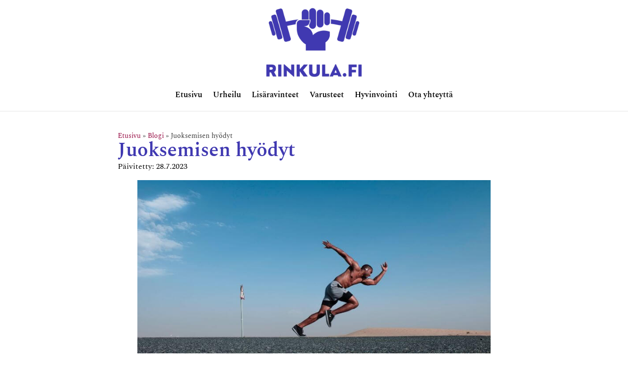

--- FILE ---
content_type: text/html; charset=UTF-8
request_url: https://rinkula.fi/juokseminen-hyodyt/
body_size: 18337
content:
<!doctype html>
<html lang="fi">
<head>
	<meta charset="UTF-8">
	<meta name="viewport" content="width=device-width, initial-scale=1">
	<link rel="profile" href="https://gmpg.org/xfn/11">
	<meta name='robots' content='index, follow, max-image-preview:large, max-snippet:-1, max-video-preview:-1' />

	<!-- This site is optimized with the Yoast SEO plugin v26.8 - https://yoast.com/product/yoast-seo-wordpress/ -->
	<title>Juoksemisen hyödyt - Rinkula.fi</title>
	<meta name="description" content="Juokseminen on yksi vanhimmista ja luonnollisimmista liikuntamuodoista, joita ihmiselle on tuttu. Onko kyse sitten elintarvikkeiden..." />
	<link rel="canonical" href="https://rinkula.fi/juokseminen-hyodyt/" />
	<meta property="og:locale" content="fi_FI" />
	<meta property="og:type" content="article" />
	<meta property="og:title" content="Juoksemisen hyödyt - Rinkula.fi" />
	<meta property="og:description" content="Juokseminen on yksi vanhimmista ja luonnollisimmista liikuntamuodoista, joita ihmiselle on tuttu. Onko kyse sitten elintarvikkeiden..." />
	<meta property="og:url" content="https://rinkula.fi/juokseminen-hyodyt/" />
	<meta property="og:site_name" content="Rinkula.fi" />
	<meta property="article:published_time" content="2023-07-28T07:54:34+00:00" />
	<meta property="article:modified_time" content="2023-07-28T08:30:52+00:00" />
	<meta property="og:image" content="https://rinkula.fi/wp-content/uploads/2023/07/Juokseminen-hyodyt.jpg" />
	<meta property="og:image:width" content="800" />
	<meta property="og:image:height" content="400" />
	<meta property="og:image:type" content="image/jpeg" />
	<meta name="author" content="Rinkula" />
	<meta name="twitter:card" content="summary_large_image" />
	<meta name="twitter:label1" content="Kirjoittanut" />
	<meta name="twitter:data1" content="Rinkula" />
	<meta name="twitter:label2" content="Arvioitu lukuaika" />
	<meta name="twitter:data2" content="9 minuuttia" />
	<script type="application/ld+json" class="yoast-schema-graph">{"@context":"https://schema.org","@graph":[{"@type":"Article","@id":"https://rinkula.fi/juokseminen-hyodyt/#article","isPartOf":{"@id":"https://rinkula.fi/juokseminen-hyodyt/"},"author":{"name":"Rinkula","@id":"https://rinkula.fi/#/schema/person/e04e1fe613a93f5ea9ab62e033b66cc6"},"headline":"Juoksemisen hyödyt","datePublished":"2023-07-28T07:54:34+00:00","dateModified":"2023-07-28T08:30:52+00:00","mainEntityOfPage":{"@id":"https://rinkula.fi/juokseminen-hyodyt/"},"wordCount":1676,"publisher":{"@id":"https://rinkula.fi/#organization"},"image":{"@id":"https://rinkula.fi/juokseminen-hyodyt/#primaryimage"},"thumbnailUrl":"https://rinkula.fi/wp-content/uploads/2023/07/Juokseminen-hyodyt.jpg","articleSection":["Hyvinvointi","Juokseminen","Rinkula","Urheilu"],"inLanguage":"fi"},{"@type":"WebPage","@id":"https://rinkula.fi/juokseminen-hyodyt/","url":"https://rinkula.fi/juokseminen-hyodyt/","name":"Juoksemisen hyödyt - Rinkula.fi","isPartOf":{"@id":"https://rinkula.fi/#website"},"primaryImageOfPage":{"@id":"https://rinkula.fi/juokseminen-hyodyt/#primaryimage"},"image":{"@id":"https://rinkula.fi/juokseminen-hyodyt/#primaryimage"},"thumbnailUrl":"https://rinkula.fi/wp-content/uploads/2023/07/Juokseminen-hyodyt.jpg","datePublished":"2023-07-28T07:54:34+00:00","dateModified":"2023-07-28T08:30:52+00:00","description":"Juokseminen on yksi vanhimmista ja luonnollisimmista liikuntamuodoista, joita ihmiselle on tuttu. Onko kyse sitten elintarvikkeiden...","breadcrumb":{"@id":"https://rinkula.fi/juokseminen-hyodyt/#breadcrumb"},"inLanguage":"fi","potentialAction":[{"@type":"ReadAction","target":["https://rinkula.fi/juokseminen-hyodyt/"]}]},{"@type":"ImageObject","inLanguage":"fi","@id":"https://rinkula.fi/juokseminen-hyodyt/#primaryimage","url":"https://rinkula.fi/wp-content/uploads/2023/07/Juokseminen-hyodyt.jpg","contentUrl":"https://rinkula.fi/wp-content/uploads/2023/07/Juokseminen-hyodyt.jpg","width":800,"height":400,"caption":"Juokseminen hyödyt"},{"@type":"BreadcrumbList","@id":"https://rinkula.fi/juokseminen-hyodyt/#breadcrumb","itemListElement":[{"@type":"ListItem","position":1,"name":"Etusivu","item":"https://rinkula.fi/"},{"@type":"ListItem","position":2,"name":"Blogi","item":"https://rinkula.fi/blogi/"},{"@type":"ListItem","position":3,"name":"Juoksemisen hyödyt"}]},{"@type":"WebSite","@id":"https://rinkula.fi/#website","url":"https://rinkula.fi/","name":"Rinkula.fi","description":"My WordPress Blog","publisher":{"@id":"https://rinkula.fi/#organization"},"potentialAction":[{"@type":"SearchAction","target":{"@type":"EntryPoint","urlTemplate":"https://rinkula.fi/?s={search_term_string}"},"query-input":{"@type":"PropertyValueSpecification","valueRequired":true,"valueName":"search_term_string"}}],"inLanguage":"fi"},{"@type":"Organization","@id":"https://rinkula.fi/#organization","name":"Rinkula.fi","url":"https://rinkula.fi/","logo":{"@type":"ImageObject","inLanguage":"fi","@id":"https://rinkula.fi/#/schema/logo/image/","url":"https://rinkula.fi/wp-content/uploads/2023/06/Rinkula-logo.png","contentUrl":"https://rinkula.fi/wp-content/uploads/2023/06/Rinkula-logo.png","width":500,"height":400,"caption":"Rinkula.fi"},"image":{"@id":"https://rinkula.fi/#/schema/logo/image/"}},{"@type":"Person","@id":"https://rinkula.fi/#/schema/person/e04e1fe613a93f5ea9ab62e033b66cc6","name":"Rinkula","image":{"@type":"ImageObject","inLanguage":"fi","@id":"https://rinkula.fi/#/schema/person/image/","url":"https://secure.gravatar.com/avatar/51a976f23b6472e9277c45bcc75675973c294653581018e7a7ce131565c6e454?s=96&d=mm&r=g","contentUrl":"https://secure.gravatar.com/avatar/51a976f23b6472e9277c45bcc75675973c294653581018e7a7ce131565c6e454?s=96&d=mm&r=g","caption":"Rinkula"},"sameAs":["https://rinkula.fi"],"url":"https://rinkula.fi/author/rinkula/"}]}</script>
	<!-- / Yoast SEO plugin. -->


<link rel="alternate" type="application/rss+xml" title="Rinkula.fi &raquo; syöte" href="https://rinkula.fi/feed/" />
<link rel="alternate" type="application/rss+xml" title="Rinkula.fi &raquo; kommenttien syöte" href="https://rinkula.fi/comments/feed/" />
<link rel="alternate" type="application/rss+xml" title="Rinkula.fi &raquo; Juoksemisen hyödyt kommenttien syöte" href="https://rinkula.fi/juokseminen-hyodyt/feed/" />
<link rel="alternate" title="oEmbed (JSON)" type="application/json+oembed" href="https://rinkula.fi/wp-json/oembed/1.0/embed?url=https%3A%2F%2Frinkula.fi%2Fjuokseminen-hyodyt%2F" />
<link rel="alternate" title="oEmbed (XML)" type="text/xml+oembed" href="https://rinkula.fi/wp-json/oembed/1.0/embed?url=https%3A%2F%2Frinkula.fi%2Fjuokseminen-hyodyt%2F&#038;format=xml" />
<style id='wp-img-auto-sizes-contain-inline-css'>
img:is([sizes=auto i],[sizes^="auto," i]){contain-intrinsic-size:3000px 1500px}
/*# sourceURL=wp-img-auto-sizes-contain-inline-css */
</style>
<style id='wp-emoji-styles-inline-css'>

	img.wp-smiley, img.emoji {
		display: inline !important;
		border: none !important;
		box-shadow: none !important;
		height: 1em !important;
		width: 1em !important;
		margin: 0 0.07em !important;
		vertical-align: -0.1em !important;
		background: none !important;
		padding: 0 !important;
	}
/*# sourceURL=wp-emoji-styles-inline-css */
</style>
<link rel='stylesheet' id='wp-block-library-css' href='https://rinkula.fi/wp-includes/css/dist/block-library/style.min.css?ver=3ef108365b62f73952ca1da5a00399f6' media='all' />
<style id='global-styles-inline-css'>
:root{--wp--preset--aspect-ratio--square: 1;--wp--preset--aspect-ratio--4-3: 4/3;--wp--preset--aspect-ratio--3-4: 3/4;--wp--preset--aspect-ratio--3-2: 3/2;--wp--preset--aspect-ratio--2-3: 2/3;--wp--preset--aspect-ratio--16-9: 16/9;--wp--preset--aspect-ratio--9-16: 9/16;--wp--preset--color--black: #000000;--wp--preset--color--cyan-bluish-gray: #abb8c3;--wp--preset--color--white: #ffffff;--wp--preset--color--pale-pink: #f78da7;--wp--preset--color--vivid-red: #cf2e2e;--wp--preset--color--luminous-vivid-orange: #ff6900;--wp--preset--color--luminous-vivid-amber: #fcb900;--wp--preset--color--light-green-cyan: #7bdcb5;--wp--preset--color--vivid-green-cyan: #00d084;--wp--preset--color--pale-cyan-blue: #8ed1fc;--wp--preset--color--vivid-cyan-blue: #0693e3;--wp--preset--color--vivid-purple: #9b51e0;--wp--preset--gradient--vivid-cyan-blue-to-vivid-purple: linear-gradient(135deg,rgb(6,147,227) 0%,rgb(155,81,224) 100%);--wp--preset--gradient--light-green-cyan-to-vivid-green-cyan: linear-gradient(135deg,rgb(122,220,180) 0%,rgb(0,208,130) 100%);--wp--preset--gradient--luminous-vivid-amber-to-luminous-vivid-orange: linear-gradient(135deg,rgb(252,185,0) 0%,rgb(255,105,0) 100%);--wp--preset--gradient--luminous-vivid-orange-to-vivid-red: linear-gradient(135deg,rgb(255,105,0) 0%,rgb(207,46,46) 100%);--wp--preset--gradient--very-light-gray-to-cyan-bluish-gray: linear-gradient(135deg,rgb(238,238,238) 0%,rgb(169,184,195) 100%);--wp--preset--gradient--cool-to-warm-spectrum: linear-gradient(135deg,rgb(74,234,220) 0%,rgb(151,120,209) 20%,rgb(207,42,186) 40%,rgb(238,44,130) 60%,rgb(251,105,98) 80%,rgb(254,248,76) 100%);--wp--preset--gradient--blush-light-purple: linear-gradient(135deg,rgb(255,206,236) 0%,rgb(152,150,240) 100%);--wp--preset--gradient--blush-bordeaux: linear-gradient(135deg,rgb(254,205,165) 0%,rgb(254,45,45) 50%,rgb(107,0,62) 100%);--wp--preset--gradient--luminous-dusk: linear-gradient(135deg,rgb(255,203,112) 0%,rgb(199,81,192) 50%,rgb(65,88,208) 100%);--wp--preset--gradient--pale-ocean: linear-gradient(135deg,rgb(255,245,203) 0%,rgb(182,227,212) 50%,rgb(51,167,181) 100%);--wp--preset--gradient--electric-grass: linear-gradient(135deg,rgb(202,248,128) 0%,rgb(113,206,126) 100%);--wp--preset--gradient--midnight: linear-gradient(135deg,rgb(2,3,129) 0%,rgb(40,116,252) 100%);--wp--preset--font-size--small: 13px;--wp--preset--font-size--medium: 20px;--wp--preset--font-size--large: 36px;--wp--preset--font-size--x-large: 42px;--wp--preset--spacing--20: 0.44rem;--wp--preset--spacing--30: 0.67rem;--wp--preset--spacing--40: 1rem;--wp--preset--spacing--50: 1.5rem;--wp--preset--spacing--60: 2.25rem;--wp--preset--spacing--70: 3.38rem;--wp--preset--spacing--80: 5.06rem;--wp--preset--shadow--natural: 6px 6px 9px rgba(0, 0, 0, 0.2);--wp--preset--shadow--deep: 12px 12px 50px rgba(0, 0, 0, 0.4);--wp--preset--shadow--sharp: 6px 6px 0px rgba(0, 0, 0, 0.2);--wp--preset--shadow--outlined: 6px 6px 0px -3px rgb(255, 255, 255), 6px 6px rgb(0, 0, 0);--wp--preset--shadow--crisp: 6px 6px 0px rgb(0, 0, 0);}:root { --wp--style--global--content-size: 800px;--wp--style--global--wide-size: 1200px; }:where(body) { margin: 0; }.wp-site-blocks > .alignleft { float: left; margin-right: 2em; }.wp-site-blocks > .alignright { float: right; margin-left: 2em; }.wp-site-blocks > .aligncenter { justify-content: center; margin-left: auto; margin-right: auto; }:where(.wp-site-blocks) > * { margin-block-start: 24px; margin-block-end: 0; }:where(.wp-site-blocks) > :first-child { margin-block-start: 0; }:where(.wp-site-blocks) > :last-child { margin-block-end: 0; }:root { --wp--style--block-gap: 24px; }:root :where(.is-layout-flow) > :first-child{margin-block-start: 0;}:root :where(.is-layout-flow) > :last-child{margin-block-end: 0;}:root :where(.is-layout-flow) > *{margin-block-start: 24px;margin-block-end: 0;}:root :where(.is-layout-constrained) > :first-child{margin-block-start: 0;}:root :where(.is-layout-constrained) > :last-child{margin-block-end: 0;}:root :where(.is-layout-constrained) > *{margin-block-start: 24px;margin-block-end: 0;}:root :where(.is-layout-flex){gap: 24px;}:root :where(.is-layout-grid){gap: 24px;}.is-layout-flow > .alignleft{float: left;margin-inline-start: 0;margin-inline-end: 2em;}.is-layout-flow > .alignright{float: right;margin-inline-start: 2em;margin-inline-end: 0;}.is-layout-flow > .aligncenter{margin-left: auto !important;margin-right: auto !important;}.is-layout-constrained > .alignleft{float: left;margin-inline-start: 0;margin-inline-end: 2em;}.is-layout-constrained > .alignright{float: right;margin-inline-start: 2em;margin-inline-end: 0;}.is-layout-constrained > .aligncenter{margin-left: auto !important;margin-right: auto !important;}.is-layout-constrained > :where(:not(.alignleft):not(.alignright):not(.alignfull)){max-width: var(--wp--style--global--content-size);margin-left: auto !important;margin-right: auto !important;}.is-layout-constrained > .alignwide{max-width: var(--wp--style--global--wide-size);}body .is-layout-flex{display: flex;}.is-layout-flex{flex-wrap: wrap;align-items: center;}.is-layout-flex > :is(*, div){margin: 0;}body .is-layout-grid{display: grid;}.is-layout-grid > :is(*, div){margin: 0;}body{padding-top: 0px;padding-right: 0px;padding-bottom: 0px;padding-left: 0px;}a:where(:not(.wp-element-button)){text-decoration: underline;}:root :where(.wp-element-button, .wp-block-button__link){background-color: #32373c;border-width: 0;color: #fff;font-family: inherit;font-size: inherit;font-style: inherit;font-weight: inherit;letter-spacing: inherit;line-height: inherit;padding-top: calc(0.667em + 2px);padding-right: calc(1.333em + 2px);padding-bottom: calc(0.667em + 2px);padding-left: calc(1.333em + 2px);text-decoration: none;text-transform: inherit;}.has-black-color{color: var(--wp--preset--color--black) !important;}.has-cyan-bluish-gray-color{color: var(--wp--preset--color--cyan-bluish-gray) !important;}.has-white-color{color: var(--wp--preset--color--white) !important;}.has-pale-pink-color{color: var(--wp--preset--color--pale-pink) !important;}.has-vivid-red-color{color: var(--wp--preset--color--vivid-red) !important;}.has-luminous-vivid-orange-color{color: var(--wp--preset--color--luminous-vivid-orange) !important;}.has-luminous-vivid-amber-color{color: var(--wp--preset--color--luminous-vivid-amber) !important;}.has-light-green-cyan-color{color: var(--wp--preset--color--light-green-cyan) !important;}.has-vivid-green-cyan-color{color: var(--wp--preset--color--vivid-green-cyan) !important;}.has-pale-cyan-blue-color{color: var(--wp--preset--color--pale-cyan-blue) !important;}.has-vivid-cyan-blue-color{color: var(--wp--preset--color--vivid-cyan-blue) !important;}.has-vivid-purple-color{color: var(--wp--preset--color--vivid-purple) !important;}.has-black-background-color{background-color: var(--wp--preset--color--black) !important;}.has-cyan-bluish-gray-background-color{background-color: var(--wp--preset--color--cyan-bluish-gray) !important;}.has-white-background-color{background-color: var(--wp--preset--color--white) !important;}.has-pale-pink-background-color{background-color: var(--wp--preset--color--pale-pink) !important;}.has-vivid-red-background-color{background-color: var(--wp--preset--color--vivid-red) !important;}.has-luminous-vivid-orange-background-color{background-color: var(--wp--preset--color--luminous-vivid-orange) !important;}.has-luminous-vivid-amber-background-color{background-color: var(--wp--preset--color--luminous-vivid-amber) !important;}.has-light-green-cyan-background-color{background-color: var(--wp--preset--color--light-green-cyan) !important;}.has-vivid-green-cyan-background-color{background-color: var(--wp--preset--color--vivid-green-cyan) !important;}.has-pale-cyan-blue-background-color{background-color: var(--wp--preset--color--pale-cyan-blue) !important;}.has-vivid-cyan-blue-background-color{background-color: var(--wp--preset--color--vivid-cyan-blue) !important;}.has-vivid-purple-background-color{background-color: var(--wp--preset--color--vivid-purple) !important;}.has-black-border-color{border-color: var(--wp--preset--color--black) !important;}.has-cyan-bluish-gray-border-color{border-color: var(--wp--preset--color--cyan-bluish-gray) !important;}.has-white-border-color{border-color: var(--wp--preset--color--white) !important;}.has-pale-pink-border-color{border-color: var(--wp--preset--color--pale-pink) !important;}.has-vivid-red-border-color{border-color: var(--wp--preset--color--vivid-red) !important;}.has-luminous-vivid-orange-border-color{border-color: var(--wp--preset--color--luminous-vivid-orange) !important;}.has-luminous-vivid-amber-border-color{border-color: var(--wp--preset--color--luminous-vivid-amber) !important;}.has-light-green-cyan-border-color{border-color: var(--wp--preset--color--light-green-cyan) !important;}.has-vivid-green-cyan-border-color{border-color: var(--wp--preset--color--vivid-green-cyan) !important;}.has-pale-cyan-blue-border-color{border-color: var(--wp--preset--color--pale-cyan-blue) !important;}.has-vivid-cyan-blue-border-color{border-color: var(--wp--preset--color--vivid-cyan-blue) !important;}.has-vivid-purple-border-color{border-color: var(--wp--preset--color--vivid-purple) !important;}.has-vivid-cyan-blue-to-vivid-purple-gradient-background{background: var(--wp--preset--gradient--vivid-cyan-blue-to-vivid-purple) !important;}.has-light-green-cyan-to-vivid-green-cyan-gradient-background{background: var(--wp--preset--gradient--light-green-cyan-to-vivid-green-cyan) !important;}.has-luminous-vivid-amber-to-luminous-vivid-orange-gradient-background{background: var(--wp--preset--gradient--luminous-vivid-amber-to-luminous-vivid-orange) !important;}.has-luminous-vivid-orange-to-vivid-red-gradient-background{background: var(--wp--preset--gradient--luminous-vivid-orange-to-vivid-red) !important;}.has-very-light-gray-to-cyan-bluish-gray-gradient-background{background: var(--wp--preset--gradient--very-light-gray-to-cyan-bluish-gray) !important;}.has-cool-to-warm-spectrum-gradient-background{background: var(--wp--preset--gradient--cool-to-warm-spectrum) !important;}.has-blush-light-purple-gradient-background{background: var(--wp--preset--gradient--blush-light-purple) !important;}.has-blush-bordeaux-gradient-background{background: var(--wp--preset--gradient--blush-bordeaux) !important;}.has-luminous-dusk-gradient-background{background: var(--wp--preset--gradient--luminous-dusk) !important;}.has-pale-ocean-gradient-background{background: var(--wp--preset--gradient--pale-ocean) !important;}.has-electric-grass-gradient-background{background: var(--wp--preset--gradient--electric-grass) !important;}.has-midnight-gradient-background{background: var(--wp--preset--gradient--midnight) !important;}.has-small-font-size{font-size: var(--wp--preset--font-size--small) !important;}.has-medium-font-size{font-size: var(--wp--preset--font-size--medium) !important;}.has-large-font-size{font-size: var(--wp--preset--font-size--large) !important;}.has-x-large-font-size{font-size: var(--wp--preset--font-size--x-large) !important;}
:root :where(.wp-block-pullquote){font-size: 1.5em;line-height: 1.6;}
/*# sourceURL=global-styles-inline-css */
</style>
<link rel='stylesheet' id='dashicons-css' href='https://rinkula.fi/wp-includes/css/dashicons.min.css?ver=3ef108365b62f73952ca1da5a00399f6' media='all' />
<link rel='stylesheet' id='admin-bar-css' href='https://rinkula.fi/wp-includes/css/admin-bar.min.css?ver=3ef108365b62f73952ca1da5a00399f6' media='all' />
<style id='admin-bar-inline-css'>

    /* Hide CanvasJS credits for P404 charts specifically */
    #p404RedirectChart .canvasjs-chart-credit {
        display: none !important;
    }
    
    #p404RedirectChart canvas {
        border-radius: 6px;
    }

    .p404-redirect-adminbar-weekly-title {
        font-weight: bold;
        font-size: 14px;
        color: #fff;
        margin-bottom: 6px;
    }

    #wpadminbar #wp-admin-bar-p404_free_top_button .ab-icon:before {
        content: "\f103";
        color: #dc3545;
        top: 3px;
    }
    
    #wp-admin-bar-p404_free_top_button .ab-item {
        min-width: 80px !important;
        padding: 0px !important;
    }
    
    /* Ensure proper positioning and z-index for P404 dropdown */
    .p404-redirect-adminbar-dropdown-wrap { 
        min-width: 0; 
        padding: 0;
        position: static !important;
    }
    
    #wpadminbar #wp-admin-bar-p404_free_top_button_dropdown {
        position: static !important;
    }
    
    #wpadminbar #wp-admin-bar-p404_free_top_button_dropdown .ab-item {
        padding: 0 !important;
        margin: 0 !important;
    }
    
    .p404-redirect-dropdown-container {
        min-width: 340px;
        padding: 18px 18px 12px 18px;
        background: #23282d !important;
        color: #fff;
        border-radius: 12px;
        box-shadow: 0 8px 32px rgba(0,0,0,0.25);
        margin-top: 10px;
        position: relative !important;
        z-index: 999999 !important;
        display: block !important;
        border: 1px solid #444;
    }
    
    /* Ensure P404 dropdown appears on hover */
    #wpadminbar #wp-admin-bar-p404_free_top_button .p404-redirect-dropdown-container { 
        display: none !important;
    }
    
    #wpadminbar #wp-admin-bar-p404_free_top_button:hover .p404-redirect-dropdown-container { 
        display: block !important;
    }
    
    #wpadminbar #wp-admin-bar-p404_free_top_button:hover #wp-admin-bar-p404_free_top_button_dropdown .p404-redirect-dropdown-container {
        display: block !important;
    }
    
    .p404-redirect-card {
        background: #2c3338;
        border-radius: 8px;
        padding: 18px 18px 12px 18px;
        box-shadow: 0 2px 8px rgba(0,0,0,0.07);
        display: flex;
        flex-direction: column;
        align-items: flex-start;
        border: 1px solid #444;
    }
    
    .p404-redirect-btn {
        display: inline-block;
        background: #dc3545;
        color: #fff !important;
        font-weight: bold;
        padding: 5px 22px;
        border-radius: 8px;
        text-decoration: none;
        font-size: 17px;
        transition: background 0.2s, box-shadow 0.2s;
        margin-top: 8px;
        box-shadow: 0 2px 8px rgba(220,53,69,0.15);
        text-align: center;
        line-height: 1.6;
    }
    
    .p404-redirect-btn:hover {
        background: #c82333;
        color: #fff !important;
        box-shadow: 0 4px 16px rgba(220,53,69,0.25);
    }
    
    /* Prevent conflicts with other admin bar dropdowns */
    #wpadminbar .ab-top-menu > li:hover > .ab-item,
    #wpadminbar .ab-top-menu > li.hover > .ab-item {
        z-index: auto;
    }
    
    #wpadminbar #wp-admin-bar-p404_free_top_button:hover > .ab-item {
        z-index: 999998 !important;
    }
    
/*# sourceURL=admin-bar-inline-css */
</style>
<link rel='stylesheet' id='hello-elementor-css' href='https://rinkula.fi/wp-content/themes/hello-elementor/assets/css/reset.css?ver=3.4.5' media='all' />
<link rel='stylesheet' id='hello-elementor-theme-style-css' href='https://rinkula.fi/wp-content/themes/hello-elementor/assets/css/theme.css?ver=3.4.5' media='all' />
<link rel='stylesheet' id='hello-elementor-header-footer-css' href='https://rinkula.fi/wp-content/themes/hello-elementor/assets/css/header-footer.css?ver=3.4.5' media='all' />
<link rel='stylesheet' id='elementor-frontend-css' href='https://rinkula.fi/wp-content/plugins/elementor/assets/css/frontend.min.css?ver=3.34.2' media='all' />
<link rel='stylesheet' id='elementor-post-21-css' href='https://rinkula.fi/wp-content/uploads/elementor/css/post-21.css?ver=1768905908' media='all' />
<link rel='stylesheet' id='widget-image-css' href='https://rinkula.fi/wp-content/plugins/elementor/assets/css/widget-image.min.css?ver=3.34.2' media='all' />
<link rel='stylesheet' id='widget-nav-menu-css' href='https://rinkula.fi/wp-content/plugins/elementor-pro/assets/css/widget-nav-menu.min.css?ver=3.34.1' media='all' />
<link rel='stylesheet' id='widget-image-box-css' href='https://rinkula.fi/wp-content/plugins/elementor/assets/css/widget-image-box.min.css?ver=3.34.2' media='all' />
<link rel='stylesheet' id='widget-heading-css' href='https://rinkula.fi/wp-content/plugins/elementor/assets/css/widget-heading.min.css?ver=3.34.2' media='all' />
<link rel='stylesheet' id='widget-posts-css' href='https://rinkula.fi/wp-content/plugins/elementor-pro/assets/css/widget-posts.min.css?ver=3.34.1' media='all' />
<link rel='stylesheet' id='widget-google_maps-css' href='https://rinkula.fi/wp-content/plugins/elementor/assets/css/widget-google_maps.min.css?ver=3.34.2' media='all' />
<link rel='stylesheet' id='widget-breadcrumbs-css' href='https://rinkula.fi/wp-content/plugins/elementor-pro/assets/css/widget-breadcrumbs.min.css?ver=3.34.1' media='all' />
<link rel='stylesheet' id='widget-post-info-css' href='https://rinkula.fi/wp-content/plugins/elementor-pro/assets/css/widget-post-info.min.css?ver=3.34.1' media='all' />
<link rel='stylesheet' id='widget-icon-list-css' href='https://rinkula.fi/wp-content/plugins/elementor/assets/css/widget-icon-list.min.css?ver=3.34.2' media='all' />
<link rel='stylesheet' id='elementor-icons-shared-0-css' href='https://rinkula.fi/wp-content/plugins/elementor/assets/lib/font-awesome/css/fontawesome.min.css?ver=5.15.3' media='all' />
<link rel='stylesheet' id='elementor-icons-fa-regular-css' href='https://rinkula.fi/wp-content/plugins/elementor/assets/lib/font-awesome/css/regular.min.css?ver=5.15.3' media='all' />
<link rel='stylesheet' id='elementor-icons-fa-solid-css' href='https://rinkula.fi/wp-content/plugins/elementor/assets/lib/font-awesome/css/solid.min.css?ver=5.15.3' media='all' />
<link rel='stylesheet' id='widget-share-buttons-css' href='https://rinkula.fi/wp-content/plugins/elementor-pro/assets/css/widget-share-buttons.min.css?ver=3.34.1' media='all' />
<link rel='stylesheet' id='e-apple-webkit-css' href='https://rinkula.fi/wp-content/plugins/elementor/assets/css/conditionals/apple-webkit.min.css?ver=3.34.2' media='all' />
<link rel='stylesheet' id='elementor-icons-fa-brands-css' href='https://rinkula.fi/wp-content/plugins/elementor/assets/lib/font-awesome/css/brands.min.css?ver=5.15.3' media='all' />
<link rel='stylesheet' id='widget-post-navigation-css' href='https://rinkula.fi/wp-content/plugins/elementor-pro/assets/css/widget-post-navigation.min.css?ver=3.34.1' media='all' />
<link rel='stylesheet' id='elementor-icons-css' href='https://rinkula.fi/wp-content/plugins/elementor/assets/lib/eicons/css/elementor-icons.min.css?ver=5.46.0' media='all' />
<link rel='stylesheet' id='elementor-post-47-css' href='https://rinkula.fi/wp-content/uploads/elementor/css/post-47.css?ver=1768905908' media='all' />
<link rel='stylesheet' id='elementor-post-59-css' href='https://rinkula.fi/wp-content/uploads/elementor/css/post-59.css?ver=1768905908' media='all' />
<link rel='stylesheet' id='elementor-post-23-css' href='https://rinkula.fi/wp-content/uploads/elementor/css/post-23.css?ver=1768906518' media='all' />
<link rel='stylesheet' id='elementor-gf-local-spectral-css' href='https://rinkula.fi/wp-content/uploads/elementor/google-fonts/css/spectral.css?ver=1748593007' media='all' />
<link rel='stylesheet' id='elementor-gf-local-poppins-css' href='https://rinkula.fi/wp-content/uploads/elementor/google-fonts/css/poppins.css?ver=1748593011' media='all' />
<script src="https://rinkula.fi/wp-includes/js/jquery/jquery.min.js?ver=3.7.1" id="jquery-core-js"></script>
<script src="https://rinkula.fi/wp-includes/js/jquery/jquery-migrate.min.js?ver=3.4.1" id="jquery-migrate-js"></script>
<link rel="https://api.w.org/" href="https://rinkula.fi/wp-json/" /><link rel="alternate" title="JSON" type="application/json" href="https://rinkula.fi/wp-json/wp/v2/posts/108" /><meta name="generator" content="Elementor 3.34.2; features: additional_custom_breakpoints; settings: css_print_method-external, google_font-enabled, font_display-swap">
			<style>
				.e-con.e-parent:nth-of-type(n+4):not(.e-lazyloaded):not(.e-no-lazyload),
				.e-con.e-parent:nth-of-type(n+4):not(.e-lazyloaded):not(.e-no-lazyload) * {
					background-image: none !important;
				}
				@media screen and (max-height: 1024px) {
					.e-con.e-parent:nth-of-type(n+3):not(.e-lazyloaded):not(.e-no-lazyload),
					.e-con.e-parent:nth-of-type(n+3):not(.e-lazyloaded):not(.e-no-lazyload) * {
						background-image: none !important;
					}
				}
				@media screen and (max-height: 640px) {
					.e-con.e-parent:nth-of-type(n+2):not(.e-lazyloaded):not(.e-no-lazyload),
					.e-con.e-parent:nth-of-type(n+2):not(.e-lazyloaded):not(.e-no-lazyload) * {
						background-image: none !important;
					}
				}
			</style>
			</head>
<body data-rsssl=1 class="wp-singular post-template-default single single-post postid-108 single-format-standard wp-custom-logo wp-embed-responsive wp-theme-hello-elementor hello-elementor-default elementor-default elementor-kit-21 elementor-page-23">


<a class="skip-link screen-reader-text" href="#content">Mene sisältöön</a>

		<header data-elementor-type="header" data-elementor-id="47" class="elementor elementor-47 elementor-location-header" data-elementor-post-type="elementor_library">
			<div class="elementor-element elementor-element-c6e3bba e-flex e-con-boxed e-con e-parent" data-id="c6e3bba" data-element_type="container">
					<div class="e-con-inner">
				<div class="elementor-element elementor-element-e5281dd elementor-widget-mobile__width-initial elementor-widget elementor-widget-theme-site-logo elementor-widget-image" data-id="e5281dd" data-element_type="widget" data-widget_type="theme-site-logo.default">
				<div class="elementor-widget-container">
											<a href="https://rinkula.fi">
			<img width="500" height="400" src="https://rinkula.fi/wp-content/uploads/2023/06/Rinkula-logo.png" class="attachment-full size-full wp-image-45" alt="" srcset="https://rinkula.fi/wp-content/uploads/2023/06/Rinkula-logo.png 500w, https://rinkula.fi/wp-content/uploads/2023/06/Rinkula-logo-300x240.png 300w" sizes="(max-width: 500px) 100vw, 500px" />				</a>
											</div>
				</div>
				<div class="elementor-element elementor-element-719af7b elementor-nav-menu__align-center elementor-nav-menu--dropdown-mobile elementor-nav-menu--stretch elementor-widget-mobile__width-auto elementor-nav-menu__text-align-aside elementor-nav-menu--toggle elementor-nav-menu--burger elementor-widget elementor-widget-nav-menu" data-id="719af7b" data-element_type="widget" data-settings="{&quot;full_width&quot;:&quot;stretch&quot;,&quot;layout&quot;:&quot;horizontal&quot;,&quot;submenu_icon&quot;:{&quot;value&quot;:&quot;&lt;i class=\&quot;fas fa-caret-down\&quot; aria-hidden=\&quot;true\&quot;&gt;&lt;\/i&gt;&quot;,&quot;library&quot;:&quot;fa-solid&quot;},&quot;toggle&quot;:&quot;burger&quot;}" data-widget_type="nav-menu.default">
				<div class="elementor-widget-container">
								<nav aria-label="Menu" class="elementor-nav-menu--main elementor-nav-menu__container elementor-nav-menu--layout-horizontal e--pointer-underline e--animation-fade">
				<ul id="menu-1-719af7b" class="elementor-nav-menu"><li class="menu-item menu-item-type-custom menu-item-object-custom menu-item-home menu-item-51"><a href="https://rinkula.fi" class="elementor-item">Etusivu</a></li>
<li class="menu-item menu-item-type-taxonomy menu-item-object-category current-post-ancestor current-menu-parent current-post-parent menu-item-52"><a href="https://rinkula.fi/category/urheilu/" class="elementor-item">Urheilu</a></li>
<li class="menu-item menu-item-type-taxonomy menu-item-object-category menu-item-53"><a href="https://rinkula.fi/category/lisaravinteet/" class="elementor-item">Lisäravinteet</a></li>
<li class="menu-item menu-item-type-taxonomy menu-item-object-category menu-item-54"><a href="https://rinkula.fi/category/varusteet/" class="elementor-item">Varusteet</a></li>
<li class="menu-item menu-item-type-taxonomy menu-item-object-category current-post-ancestor current-menu-parent current-post-parent menu-item-55"><a href="https://rinkula.fi/category/hyvinvointi/" class="elementor-item">Hyvinvointi</a></li>
<li class="menu-item menu-item-type-post_type menu-item-object-page menu-item-56"><a href="https://rinkula.fi/ota-yhteytta/" class="elementor-item">Ota yhteyttä</a></li>
</ul>			</nav>
					<div class="elementor-menu-toggle" role="button" tabindex="0" aria-label="Menu Toggle" aria-expanded="false">
			<i aria-hidden="true" role="presentation" class="elementor-menu-toggle__icon--open eicon-menu-bar"></i><i aria-hidden="true" role="presentation" class="elementor-menu-toggle__icon--close eicon-close"></i>		</div>
					<nav class="elementor-nav-menu--dropdown elementor-nav-menu__container" aria-hidden="true">
				<ul id="menu-2-719af7b" class="elementor-nav-menu"><li class="menu-item menu-item-type-custom menu-item-object-custom menu-item-home menu-item-51"><a href="https://rinkula.fi" class="elementor-item" tabindex="-1">Etusivu</a></li>
<li class="menu-item menu-item-type-taxonomy menu-item-object-category current-post-ancestor current-menu-parent current-post-parent menu-item-52"><a href="https://rinkula.fi/category/urheilu/" class="elementor-item" tabindex="-1">Urheilu</a></li>
<li class="menu-item menu-item-type-taxonomy menu-item-object-category menu-item-53"><a href="https://rinkula.fi/category/lisaravinteet/" class="elementor-item" tabindex="-1">Lisäravinteet</a></li>
<li class="menu-item menu-item-type-taxonomy menu-item-object-category menu-item-54"><a href="https://rinkula.fi/category/varusteet/" class="elementor-item" tabindex="-1">Varusteet</a></li>
<li class="menu-item menu-item-type-taxonomy menu-item-object-category current-post-ancestor current-menu-parent current-post-parent menu-item-55"><a href="https://rinkula.fi/category/hyvinvointi/" class="elementor-item" tabindex="-1">Hyvinvointi</a></li>
<li class="menu-item menu-item-type-post_type menu-item-object-page menu-item-56"><a href="https://rinkula.fi/ota-yhteytta/" class="elementor-item" tabindex="-1">Ota yhteyttä</a></li>
</ul>			</nav>
						</div>
				</div>
					</div>
				</div>
				</header>
				<div data-elementor-type="single-post" data-elementor-id="23" class="elementor elementor-23 elementor-location-single post-108 post type-post status-publish format-standard has-post-thumbnail hentry category-hyvinvointi category-juokseminen category-rinkula category-urheilu" data-elementor-post-type="elementor_library">
			<div class="elementor-element elementor-element-57edf85 e-flex e-con-boxed e-con e-parent" data-id="57edf85" data-element_type="container">
					<div class="e-con-inner">
				<div class="elementor-element elementor-element-3d8c3e9 elementor-widget elementor-widget-breadcrumbs" data-id="3d8c3e9" data-element_type="widget" data-widget_type="breadcrumbs.default">
				<div class="elementor-widget-container">
					<p id="breadcrumbs"><span><span><a href="https://rinkula.fi/">Etusivu</a></span> » <span><a href="https://rinkula.fi/blogi/">Blogi</a></span> » <span class="breadcrumb_last" aria-current="page">Juoksemisen hyödyt</span></span></p>				</div>
				</div>
				<div class="elementor-element elementor-element-6256430 elementor-widget elementor-widget-heading" data-id="6256430" data-element_type="widget" data-widget_type="heading.default">
				<div class="elementor-widget-container">
					<h1 class="elementor-heading-title elementor-size-default">Juoksemisen hyödyt</h1>				</div>
				</div>
				<div class="elementor-element elementor-element-b424f49 elementor-widget elementor-widget-post-info" data-id="b424f49" data-element_type="widget" data-widget_type="post-info.default">
				<div class="elementor-widget-container">
							<ul class="elementor-inline-items elementor-icon-list-items elementor-post-info">
								<li class="elementor-icon-list-item elementor-repeater-item-42b2693 elementor-inline-item">
													<span class="elementor-icon-list-text elementor-post-info__item elementor-post-info__item--type-custom">
										Päivitetty: 28.7.2023					</span>
								</li>
				</ul>
						</div>
				</div>
				<div class="elementor-element elementor-element-01225f5 elementor-widget elementor-widget-theme-post-content" data-id="01225f5" data-element_type="widget" data-widget_type="theme-post-content.default">
				<div class="elementor-widget-container">
					
<figure class="wp-block-image size-full"><img fetchpriority="high" fetchpriority="high" decoding="async" width="800" height="400" src="https://rinkula.fi/wp-content/uploads/2023/07/Juokseminen-hyodyt.jpg" alt="Juokseminen hyödyt" class="wp-image-110" srcset="https://rinkula.fi/wp-content/uploads/2023/07/Juokseminen-hyodyt.jpg 800w, https://rinkula.fi/wp-content/uploads/2023/07/Juokseminen-hyodyt-300x150.jpg 300w, https://rinkula.fi/wp-content/uploads/2023/07/Juokseminen-hyodyt-768x384.jpg 768w" sizes="(max-width: 800px) 100vw, 800px" /></figure>



<p>Juokseminen on yksi vanhimmista ja luonnollisimmista liikuntamuodoista, joita ihmiselle on tuttu. Onko kyse sitten elintarvikkeiden hankkimisesta tai vaaran uhatessa pakoon pääsemisestä, juokseminen on ollut keskeinen selviytymiskeino kautta aikojen. Nykyaikana juoksemisen merkitys liittyy enemmän sen tarjoamiin hyvinvointivaikutuksiin sekä fyysisellä että henkisellä tasolla – se ei ole vain tapa pitää keho kunnossa, vaan se tarjoaa myös mielenrauhaa ja elämänlaatua parantavia etuja.</p>



<h2 class="wp-block-heading">Juoksemisen määritelmä</h2>



<p>Kyseessä on yksinkertainen liikuntamuoto, jossa molemmat jalat ovat ilmassa säännöllisin väliajoin – tämä erottaa sen kävelystä. Juoksun intensiteetti voi vaihdella rauhallisesta hölkästä nopeaan sprinttiin, mikä mahdollistaa sen soveltamisen eri kunto- ja ikätasoisille henkilöille. Tärkeintä juoksussa on säännöllisyys ja jatkuvuus – pienikin matalatehoinen lenkki voi tuoda merkittäviä terveyshyötyjä ajan mittaan.</p>



<h2 class="wp-block-heading">Juoksemisen suosio Suomessa</h2>



<p>Suomessa juokseminen nauttii suurta suosiota kansalaisten keskuudessa. Sen helppous, edullisuus sekä vapaus valita oma reitti ja vauhti tekevät siitä houkuttelevan liikuntamuodon monille suomalaisille. Lisääntyneet juoksutapahtumat, kuten maratonit ja puolimaratonit ovat myös lisänneet lajin näkyvyyttä sekä tukeneet lajiin liittyvää yhteisöllisyyttään.</p>



<p>Lajin suosioon vaikuttaa myös sen hyödyt &#8211; &#8221;juokseminen hyödyt&#8221; onkin usein haettu termi internetissä. Juoksu parantaa kuntoa, polttaa kaloreita tehokkaasti, auttaa painonhallinnassa sekä ehkaisee monia sairauksia sydän- ja verisuonisairauksista osteoporoosiin.</p>



<p>Niinpähän näkee talvisissakin olosuhteissa rohkea ihmisi parkourmaassa jopa jäätikkömetsissämme! Suomen luonto tarjoaa upeat puitteet lenkkeilylle kaikkina vuodenaikoina &#8211; lumipeitteiset metsät talvella tai kukkivat niityt kesällähän tuovat oman mausteensa tähän urheilulajiimme.</p>



<h2 class="wp-block-heading">Juoksemisen fyysiset hyödyt</h2>



<p>Juokseminen on yksi tehokkaimmista ja monipuolisimmista kuntoilumuodoista, jonka hyödyt ulottuvat laajalti eri puolille kehoa. Sen tiedetään mm. parantavan sydämen toimintakykyä, vahvistavan lihaksia, lisäävän luuston tiheyttä sekä auttavan painonhallinnassa ja rasvanpollossa. Juoksun fyysiset hyödyt ovat myös nähtävillä elämänlaadun kohentumisessa sekä lisääntyneen energian ja kestävyysominaisuuksien muodossa.</p>



<h3 class="wp-block-heading">Sydän- ja verisuoniterveyden parantaminen</h3>



<p>Yksi merkittävimmistä juoksun hyödyistä on sen positiivinen vaikutus sydän-ja verisuoniterveyteen. Juostessa syke nousee, mikä saa aikaan sydänlihaksen aktivoitumisen ja veren paremman kiertoelimen koko kehossa. Tämän seurauksena hapenottoelimistön kapasiteetti paranee, joka edesauttaa kokonaisvaltaista terveyttämme.  </p>



<h3 class="wp-block-heading">Lihasten vahvistaminen ja luuston tiheyden lisääminen</h3>



<p>Juokseminen ei ole pelkkää aerobista harjoittelua &#8211; se on myös lihasvoimaa kasvattavaa toimintaa. Ajan mittaan säännöllinen juoksu voi auttaa rakentamaan lihasmassaa sekä alaraajoissa että ylävartalossa.</p>



<h4 class="wp-block-heading">Alaraajojen lihakset</h4>



<p>Erityisesti alaraajat saavat tehokkaan treeniin juoksuharjoittelusta. Pohkeet, reidet sekä pakarat työskentelevät intensiivisesti askelluksen aikana, mikä johtaa näiden lihasryhmien vahvistumiseen ja muotoiluun.</p>



<h4 class="wp-block-heading">Ylävartalon lihakset</h4>



<p>Vaikka juoksu ei ensimmäiseksi tule mieleen yläkropan treenaamisen yhteydessä, se tarjoaa silti monipuolisen harjoituksen myös tälle alueelle. Yläselkään kohdistuvan dynamiikan myötätreenin avulla voidaan ainakin osittain korjata huonoja asentoja tai selkärangan virheasentoja.</p>



<h4 class="wp-block-heading">Painonhallinta ja rasvanpoltto</h4>



<p>Painonhallinnassa juokseminen on todellinen voimanpesää: kulutettuja kaloreita ei lasketa vain itse lenkin aikana vaan rasvanpolttokyky pysytyy korkeana useita tunteja lenkin jälkeenkään – eteenkin jos lenkillasi vaihtelee intensiteetti tai harrastat intervallityyppisiin suorituksia.</p>



<h2 class="wp-block-heading">Juoksemisen psyykkiset hyödyt</h2>



<h3 class="wp-block-heading">Stressin vähentäminen ja mielialan parantaminen</h3>



<p>Juoksemisen tiedetään olevan tehokas keino stressin hallintaan. Juostessa keho vapauttaa endorfiineja, jotka auttavat vähentämään stressiä ja parantamaan mielialaa.  </p>



<p>Juokseminen voi toimia myös eräänlaisena meditaationa, jolloin voit keskittyä täysin omaan hengitykseesi ja askellukseesi, unohtaen muut asiat ympärilläsi. Monet juoksijat kokevat &#8221;juoksijan euforian&#8221;, mikä johtuu pääasiassa endorfiinitasojen noususta.</p>



<p>Tämä tunne on kuin luonnollinen &#8221;korkeus&#8221;, joka voi tehdä sinut onnelliseksi ja rentoutuneeksi juoksun jälkeen. Juoksemisella on myös merkittävä vaikutus mielialaan.</p>



<p>Monet kertovat tuntevansa itsensä energisemmiksi ja positiivisemmaksi juoksulenkin jälkeen. Kehosi saa aikaan fyysisiä muutoksia, jotka voivat auttaa pitämään mielialasi korkealla.</p>



<p>On jopa tutkimuksia, jotka viittaavat siihen, että juoksu voi olla yhtä tehokas masennus- tai ahdistusoireiden hoidossa kuin perinteiset lääkehoidot. Tämän takia monille ihmisille juokseminen hyödyt ovat enemmän kuin pelkkää fyysistä kuntoa.</p>



<h3 class="wp-block-heading">Endorfiinien vapautuminen</h3>



<p>Kun aloitat juoksulenkkin, keho alkaa tuottaa kemikaaleja nimeltään endorfiinit. Nämä &#8217;hyvän olon&#8217; kemikaalit aiheuttavat usein tunnetun &#8217;runner&#8217;s high&#8217; -tilan, eli juoksijahuumaa.</p>



<p>Endorfiinit ovat luonnollisia kipulääkkeitämme; ne sitoutuvat aivojen reseptoreihin vähentääkseen kipua samalla tavoin kuin lääkkeet kuten morfiini tai oksikodoni. Ne voivat myös aiheuttaa positiivisia tunteita ja lisättyjä energiatasoja.</p>



<p>Kuntoillessamme endorfiineja vapautuu verenkiertoonmme tuottaakseen tämän &#8221;juoksijahuuman&#8221;. Mutta vielä parempi uutinen on se, että mitään ei tarvitse saada meitä liikkeelle; yksinkertainen kävely tai pyöräreissu naapurustossa voi myös laukaista tämän reaktion!</p>



<h3 class="wp-block-heading">Meditatiivinen vaikutus</h3>



<p>Juostessamme me useimmiten keskitymme hengityksen syvyyteen ja rytmiimme sekuntti sekunnilta &#8211; se istuttaa meidät nykyhetkeemme tavalla, joka ottaa ajatuksen pois päivittaisestresseistamme. Siksi monet pitäävät sit ämyös meditatiiviiseksi toimitukseksi. Meditaatiossa pääpaino on ajattomassa hetkesss oleilemisessa – siirtyy pois normaalista ajattelusta sisimmällään olevaan hiljaisuuteen – jota voidaan verrata samankaltaiseksi tilaksi jonka saamme kun uppoudumme omiin ajatuksiammen lenkin aikana.</p>



<h3 class="wp-block-heading">Itsetunnon kohottaminen</h3>



<p>Jos haluat lisätietoja itsetuntosi parantamisesta keinoina nostaa elämänlaatuasi, niin katso vain peiliin ensimmäisen lenkkisi päätteeksi! Sen lisäksi että näytät paremmalta fyysisesti (terveempi iho, kiinteytyneet lihakset), saatat huomata suurenevan uskon omiin kykyihisi selviytyä haasteiden edessä (esimerkiksi: pitkän matkan juokseminen).</p>



<h2 class="wp-block-heading">Juoksemisen sosiaaliset hyödyt</h2>



<p>Juokseminen ei ole vain fyysistä tai henkistä; se on myös sosiaalinen kokemus. Monet ihmiset nauttivat juoksun tuomasta yhteisöllisyydestä.</p>



<p>Juoksijat voivat usein löytää samanhenkisiä ihmisiä, jotka jakavat saman intohimon ja voivat kannustaa toisiaan pysymään motivoituneina. Yksi tämän ilmiön suurimmista juokseminen hyödyt on, että se luo mielenkiintoisia ystävyyssuhteita ja vahvoja yhteisöjä.</p>



<h3 class="wp-block-heading">Kilpailut ja tapahtumat: yhteisöllisyys ja ystävyyssuhteet</h3>



<p>Juoksukilpailut ja -tapahtumat tarjoavat ainutlaatuisen mahdollisuuden tavata muita juoksijoita, jakaa kokemuksia ja elää kilpailun jännitystä. Maratonit, puolimaratonit ja muut tapahtumat kokoavat ihmisiä kaikista elämänaloista, ikään tai taustaan katsomatta.</p>



<p>Kilpaileminen voi olla hauskaa, innostavaa ja palkitsevaa. Osallistuminen tällaisiin tapahtumiin voi myös luoda syvällisiä ystävyyssuhteita.</p>



<p>Jakamalla saman haasteen tai saavuttamalla yhdessä tavoitteen ihmiset usein löytävät vahvan siteen toisiinsa. Tämän lisäksi juoksukilpailuissa on aina tilaisuuksia oppia uusilta ihmisiltä &#8211; heidän strategioistaan, harjoittelurutiineistaan tai motivaation lähteistään.</p>



<h3 class="wp-block-heading">Verkostoituminen</h3>



<p>Juokseminen tarjoaa myös erinomaisia verkostoitumismahdollisuuksia. Juoksuklubit, ryhmätreenit ja kilpailut ovat kaikki tilanteita, joissa voimme tutustua uusiin ihmisiin niin henkilökohtaisella kuin ammatillisella tasolla. Verkostoitumisen ei tarvitse olla formaalia tai pakotettua; se voi olla niinkin yksinkertaista kuin keskustelu lenkin aikana tai jälkeisin venyttelyissään.</p>



<p>Nämä arkipäivän kohtaamiset voivat kasvattaa merkityksellisiäharrastaja- tai ammatillisia suhteita pitkälläh aikajaksolla. On tärkeää muistaa, että vaikka juoksu on pohjimmiltaan itsepohjainen urheilulaji &#8211; meitä vastassa ovat vain oma mielemme ja kehomme &#8211; sosiaalisten elementtien lisääminen voi tuoda mukaansa uuden ulottuvuuden ja tehdá kokemuksestasi entistkin rikkaampi.</p>



<h2 class="wp-block-heading">Juoksu eri ikäkausina: nuoruus, aikuisuus, vanhuus</h2>



<h3 class="wp-block-heading">Nuoruuden juoksun edut</h3>



<p>Juokseminen on erinomainen liikuntamuoto nuorille. Se on luonnollista ja leikkiin sisältyvää liikkumista, joka edistää tervettä kasvua ja kehitystä.</p>



<p>Nuorten juoksuharjoittelu vahvistaa luita ja lihasmassaa sekä parantaa notkeutta ja koordinaatiota. Myös psyykkiset vaikutukset ovat merkittäviä.</p>



<p>Juoksu voi auttaa nuoria hallitsemaan stressiä, parantamaan keskittymiskykyään ja vahvistamaan itsetuntoaan. Tämän lisäksi juokseminen tarjoaa mahdollisuuksia sosiaaliseen vuorovaikutukseen ja ystävyyssuhteiden solmimiseen.</p>



<p>Nuoruudessa opitut terveelliset elämäntavat, kuten säännöllinen juoksu, voivat myös asettaa perustan terveelle aikuiselämälle. Juoksemisen hyödyt ulottuvat siis pitkälle tulevaisuuteen.</p>



<h2 class="wp-block-heading">Aikuisten juoksun edut</h2>



<p>Aikuisten osalta juoksulla on monia hyötyjä. Se auttaa säilyttämään tai parantamaan fyysistä kuntoa ja terveyttä sekä torjumaan useita kroonisia sairauksia.</p>



<p>Aerobinen liikunta, kuten juokseminen, voi olla tehokas tapa hallita painoa sekä lievittää stressi- ja ahdistustasoja &#8211; kaikki tekijät jotka voivat vaikuttaa positiivisesti aikuisten elämänlaatuun. Lisätutkimukset osoittavat myös, että säännöllinen juoksuharjoitus voi auttaa ehkäisemään muistiin liittyviä sairauksia &#8211; mukaan lukien Alzheimerin tauti – miksi se on erityisen hyvä investointi terveyteen pitkälllä aikavälilllä.</p>



<h3 class="wp-block-heading">Vanhempien ihmisten juoksun edut</h3>



<p>Vanhemmissakin ikäsryhmissähän lyhyet mutta säännölliset lenkit voivat tarjota merkitttavia etuja. Juoksuharjoituksen avulla voidaan esimerkiksi hidastaa ikääntymisen mukana tulevia muutoksia luidemme tiheydesssähän tai ehkáisttähän mammaamme huonontumista ajan kanssa.</p>



<p>Sosiaalisella puolella vanhemmille ihmisille suunnattujen kilpatapahtumien avulla voidaan solmia uusia ystävyyssuhteita tai säilyttää jo olemassa olevia sosiaalisia suhteita – tuoden samalla uutta iloa elämään. Yhdessä tekemisessä meistä jokainen voi löytää uusia kohteita intohimolleen ja hyötyä liikunnasta iästä riippumatta.</p>



<h2 class="wp-block-heading">Miksi sinunkin tulisi harkita juoksemista &#8211; Hyvinvoinnin polku</h2>



<p>Juokseminen, yksinkertainen ja luonnollinen liikuntamuoto, on tehokas keino parantaa fyysistä terveyttä, edistää psyykkistä hyvinvointia ja rakentaa sosiaalista yhteenkuuluvuutta. Hyödyt ulottuvat sydän- ja verisuoniterveysparannuksista painonhallintaan sekä stressinhallinnasta itsetunnon kohottamiseen.</p>



<p>Juoksuharrastus vaatii vähän välineitä tai erityisosaamista, joten se on saavutettavissa lähes kaikille ikään, kuntoon tai elämäntilanteeseen katsomatta. Juoksun aloittaminen voi tuntua alkuun haastavalta, mutta maltillinen aloitus ja oman kehon kuunteleminen auttavat pääsemään alkuun.</p>



<p>Ajan myötä juoksukunto kasvaa ja juokseminen muuttuu nautinnolliseksi toiminnaksi. Kehittyneemmälle juoksijalle tarjolla on monipuolisia haasteita maratonista ultraetappeihin.</p>



<h3 class="wp-block-heading">Askel kohti terveellisempää elämää</h3>



<p>Lopulta juokseminen ei ole vain liikuntaa &#8211; se on tapa elää. Se tarjoaa mahdollisuuden pysähtyä hetkeksi hektisen arjen keskellä, kuunnella omaa hengitystään ja askeleitaan sekä nauttia luontoympäröimän hiljaisesta rauhasta.</p>



<p>Juokseminen voi olla meditatiivinen toiminta, joka auttaa selkeyttämään ajatuksia ja löytämään uusia näkökulmia. Juoksun avulla voimme myös oppia tuntemaan itsemme paremmin &#8211; mitkä ovat omat rajamme, missä kohtaa pitää pysytyttää tahti tai milloin on aika ottaa askel eteenpäin.</p>



<p>Se opettaa meitä hallitsemaan kehoamme paremmin sekä ymmärrettämän sen signaalit. Juoksu tuo mukanaan lukuisia hyötyjä niin fyysiseksi kuin mentaaliseksi terveydeksi.</p>



<p>Sen kautta voimme oppia uusia asioita itsestämme sekä löytää uusia ystäviä sosiaalisen kanssakäymisen avulla. Juoksuharrastus tarjoaa laaja-alaiset mahdollisuudet itsensä kehittämiseen niin fyysisesti kuin psyykkisesti. Liikunnallinen aktiivisuus ei toimi vain kehomme tekijänä terveempänä tuntevana, vaan samalla parantaa myös mentaalista terveyttämme rentoutuen sulosäätä. Joten olipa tavoitteesi sitten painonpudotus, painonhallinta, kuntoilu tai kilpaileminen, juoksuharrastus pystyy tarjoamaan sinulle odotetut hyödyt.</p>
				</div>
				</div>
				<div class="elementor-element elementor-element-963b71f elementor-share-buttons--view-icon elementor-share-buttons--shape-circle elementor-share-buttons--color-custom elementor-share-buttons--skin-gradient elementor-grid-0 elementor-widget elementor-widget-share-buttons" data-id="963b71f" data-element_type="widget" data-widget_type="share-buttons.default">
				<div class="elementor-widget-container">
							<div class="elementor-grid" role="list">
								<div class="elementor-grid-item" role="listitem">
						<div class="elementor-share-btn elementor-share-btn_facebook" role="button" tabindex="0" aria-label="Share on facebook">
															<span class="elementor-share-btn__icon">
								<i class="fab fa-facebook" aria-hidden="true"></i>							</span>
																				</div>
					</div>
									<div class="elementor-grid-item" role="listitem">
						<div class="elementor-share-btn elementor-share-btn_twitter" role="button" tabindex="0" aria-label="Share on twitter">
															<span class="elementor-share-btn__icon">
								<i class="fab fa-twitter" aria-hidden="true"></i>							</span>
																				</div>
					</div>
									<div class="elementor-grid-item" role="listitem">
						<div class="elementor-share-btn elementor-share-btn_linkedin" role="button" tabindex="0" aria-label="Share on linkedin">
															<span class="elementor-share-btn__icon">
								<i class="fab fa-linkedin" aria-hidden="true"></i>							</span>
																				</div>
					</div>
						</div>
						</div>
				</div>
				<div class="elementor-element elementor-element-961191e elementor-post-navigation-borders-yes elementor-widget elementor-widget-post-navigation" data-id="961191e" data-element_type="widget" data-widget_type="post-navigation.default">
				<div class="elementor-widget-container">
							<div class="elementor-post-navigation" role="navigation" aria-label="Post Navigation">
			<div class="elementor-post-navigation__prev elementor-post-navigation__link">
				<a href="https://rinkula.fi/liikunnan-merkitys/" rel="prev"><span class="post-navigation__arrow-wrapper post-navigation__arrow-prev"><i aria-hidden="true" class="fas fa-angle-left"></i><span class="elementor-screen-only">Prev</span></span><span class="elementor-post-navigation__link__prev"><span class="post-navigation__prev--label">Edellinen</span><span class="post-navigation__prev--title">Liikunnan merkitys</span></span></a>			</div>
							<div class="elementor-post-navigation__separator-wrapper">
					<div class="elementor-post-navigation__separator"></div>
				</div>
						<div class="elementor-post-navigation__next elementor-post-navigation__link">
				<a href="https://rinkula.fi/hiit-treenin-maaritelma-ja-historia/" rel="next"><span class="elementor-post-navigation__link__next"><span class="post-navigation__next--label">Seuraava</span><span class="post-navigation__next--title">Hiit-treenin määritelmä ja historia</span></span><span class="post-navigation__arrow-wrapper post-navigation__arrow-next"><i aria-hidden="true" class="fas fa-angle-right"></i><span class="elementor-screen-only">Next</span></span></a>			</div>
		</div>
						</div>
				</div>
				<div class="elementor-element elementor-element-fd8860b elementor-widget elementor-widget-heading" data-id="fd8860b" data-element_type="widget" data-widget_type="heading.default">
				<div class="elementor-widget-container">
					<h2 class="elementor-heading-title elementor-size-default">Viimeisimmät artikkelit</h2>				</div>
				</div>
				<div class="elementor-element elementor-element-f7ac0aa elementor-grid-tablet-3 elementor-grid-3 elementor-grid-mobile-1 elementor-posts--thumbnail-top elementor-widget elementor-widget-posts" data-id="f7ac0aa" data-element_type="widget" data-settings="{&quot;classic_columns_tablet&quot;:&quot;3&quot;,&quot;classic_columns&quot;:&quot;3&quot;,&quot;classic_columns_mobile&quot;:&quot;1&quot;,&quot;classic_row_gap&quot;:{&quot;unit&quot;:&quot;px&quot;,&quot;size&quot;:35,&quot;sizes&quot;:[]},&quot;classic_row_gap_tablet&quot;:{&quot;unit&quot;:&quot;px&quot;,&quot;size&quot;:&quot;&quot;,&quot;sizes&quot;:[]},&quot;classic_row_gap_mobile&quot;:{&quot;unit&quot;:&quot;px&quot;,&quot;size&quot;:&quot;&quot;,&quot;sizes&quot;:[]}}" data-widget_type="posts.classic">
				<div class="elementor-widget-container">
							<div class="elementor-posts-container elementor-posts elementor-posts--skin-classic elementor-grid" role="list">
				<article class="elementor-post elementor-grid-item post-128 post type-post status-publish format-standard has-post-thumbnail hentry category-hyvinvointi category-rinkula category-urheilu" role="listitem">
				<a class="elementor-post__thumbnail__link" href="https://rinkula.fi/parhaat-ulkoilulajit-yli-60-vuotiaille/" tabindex="-1" >
			<div class="elementor-post__thumbnail"><img width="300" height="150" src="https://rinkula.fi/wp-content/uploads/2025/01/ulkoilulajit-yli-60-vuotiaille-300x150.jpeg" class="attachment-medium size-medium wp-image-130" alt="ulkoilulajit yli 60-vuotiaille" /></div>
		</a>
				<div class="elementor-post__text">
				<h3 class="elementor-post__title">
			<a href="https://rinkula.fi/parhaat-ulkoilulajit-yli-60-vuotiaille/" >
				Parhaat ulkoilulajit yli 60-vuotiaille			</a>
		</h3>
				</div>
				</article>
				<article class="elementor-post elementor-grid-item post-121 post type-post status-publish format-standard has-post-thumbnail hentry category-hyvinvointi category-kuntosali" role="listitem">
				<a class="elementor-post__thumbnail__link" href="https://rinkula.fi/5-kotisali-ideaa/" tabindex="-1" >
			<div class="elementor-post__thumbnail"><img loading="lazy" width="300" height="150" src="https://rinkula.fi/wp-content/uploads/2023/11/Kotisali-300x150.jpg" class="attachment-medium size-medium wp-image-123" alt="Kotisali" /></div>
		</a>
				<div class="elementor-post__text">
				<h3 class="elementor-post__title">
			<a href="https://rinkula.fi/5-kotisali-ideaa/" >
				5 Kotisali ideaa			</a>
		</h3>
				</div>
				</article>
				<article class="elementor-post elementor-grid-item post-112 post type-post status-publish format-standard has-post-thumbnail hentry category-hyvinvointi category-rinkula category-urheilu" role="listitem">
				<a class="elementor-post__thumbnail__link" href="https://rinkula.fi/hiit-treenin-maaritelma-ja-historia/" tabindex="-1" >
			<div class="elementor-post__thumbnail"><img loading="lazy" width="300" height="150" src="https://rinkula.fi/wp-content/uploads/2023/07/Hiit-treeni-300x150.jpg" class="attachment-medium size-medium wp-image-117" alt="Hiit-treeni" /></div>
		</a>
				<div class="elementor-post__text">
				<h3 class="elementor-post__title">
			<a href="https://rinkula.fi/hiit-treenin-maaritelma-ja-historia/" >
				Hiit-treenin määritelmä ja historia			</a>
		</h3>
				</div>
				</article>
				</div>
		
						</div>
				</div>
					</div>
				</div>
				</div>
				<footer data-elementor-type="footer" data-elementor-id="59" class="elementor elementor-59 elementor-location-footer" data-elementor-post-type="elementor_library">
			<div class="elementor-element elementor-element-3d712ea0 e-flex e-con-boxed e-con e-parent" data-id="3d712ea0" data-element_type="container" data-settings="{&quot;background_background&quot;:&quot;classic&quot;}">
					<div class="e-con-inner">
		<div class="elementor-element elementor-element-3697e1b6 e-con-full e-flex e-con e-child" data-id="3697e1b6" data-element_type="container">
				<div class="elementor-element elementor-element-4c0b57be elementor-position-top elementor-widget elementor-widget-image-box" data-id="4c0b57be" data-element_type="widget" data-widget_type="image-box.default">
				<div class="elementor-widget-container">
					<div class="elementor-image-box-wrapper"><figure class="elementor-image-box-img"><img loading="lazy" width="500" height="400" src="https://rinkula.fi/wp-content/uploads/2023/06/Rinkula-logo.png" class="attachment-full size-full wp-image-45" alt="" /></figure><div class="elementor-image-box-content"><p class="elementor-image-box-description">Olet päätynyt oikeaan paikkaan, jos olet intohimoinen urheilusta. Tervetuloa meidän urheilusivustollemme.</p></div></div>				</div>
				</div>
				</div>
		<div class="elementor-element elementor-element-156017f1 e-con-full e-flex e-con e-child" data-id="156017f1" data-element_type="container">
				<div class="elementor-element elementor-element-39271442 elementor-widget elementor-widget-heading" data-id="39271442" data-element_type="widget" data-widget_type="heading.default">
				<div class="elementor-widget-container">
					<span class="elementor-heading-title elementor-size-default">Aloita tästä</span>				</div>
				</div>
				<div class="elementor-element elementor-element-65aa98c1 elementor-nav-menu--dropdown-none elementor-widget elementor-widget-nav-menu" data-id="65aa98c1" data-element_type="widget" data-settings="{&quot;layout&quot;:&quot;vertical&quot;,&quot;submenu_icon&quot;:{&quot;value&quot;:&quot;&lt;i class=\&quot;fas fa-caret-down\&quot; aria-hidden=\&quot;true\&quot;&gt;&lt;\/i&gt;&quot;,&quot;library&quot;:&quot;fa-solid&quot;}}" data-widget_type="nav-menu.default">
				<div class="elementor-widget-container">
								<nav aria-label="Menu" class="elementor-nav-menu--main elementor-nav-menu__container elementor-nav-menu--layout-vertical e--pointer-none">
				<ul id="menu-1-65aa98c1" class="elementor-nav-menu sm-vertical"><li class="menu-item menu-item-type-custom menu-item-object-custom menu-item-home menu-item-62"><a href="https://rinkula.fi" class="elementor-item">Etusivu</a></li>
<li class="menu-item menu-item-type-post_type menu-item-object-page menu-item-63"><a href="https://rinkula.fi/keita-me-olemme/" class="elementor-item">Keitä me olemme?</a></li>
<li class="menu-item menu-item-type-post_type menu-item-object-page current_page_parent menu-item-68"><a href="https://rinkula.fi/blogi/" class="elementor-item">Blogi</a></li>
<li class="menu-item menu-item-type-post_type menu-item-object-page menu-item-64"><a href="https://rinkula.fi/ota-yhteytta/" class="elementor-item">Ota yhteyttä</a></li>
</ul>			</nav>
						<nav class="elementor-nav-menu--dropdown elementor-nav-menu__container" aria-hidden="true">
				<ul id="menu-2-65aa98c1" class="elementor-nav-menu sm-vertical"><li class="menu-item menu-item-type-custom menu-item-object-custom menu-item-home menu-item-62"><a href="https://rinkula.fi" class="elementor-item" tabindex="-1">Etusivu</a></li>
<li class="menu-item menu-item-type-post_type menu-item-object-page menu-item-63"><a href="https://rinkula.fi/keita-me-olemme/" class="elementor-item" tabindex="-1">Keitä me olemme?</a></li>
<li class="menu-item menu-item-type-post_type menu-item-object-page current_page_parent menu-item-68"><a href="https://rinkula.fi/blogi/" class="elementor-item" tabindex="-1">Blogi</a></li>
<li class="menu-item menu-item-type-post_type menu-item-object-page menu-item-64"><a href="https://rinkula.fi/ota-yhteytta/" class="elementor-item" tabindex="-1">Ota yhteyttä</a></li>
</ul>			</nav>
						</div>
				</div>
				</div>
		<div class="elementor-element elementor-element-566e999e e-con-full e-flex e-con e-child" data-id="566e999e" data-element_type="container">
				<div class="elementor-element elementor-element-5deb9c39 elementor-widget elementor-widget-heading" data-id="5deb9c39" data-element_type="widget" data-widget_type="heading.default">
				<div class="elementor-widget-container">
					<span class="elementor-heading-title elementor-size-default">Artikkelit</span>				</div>
				</div>
				<div class="elementor-element elementor-element-2e4c0b2 elementor-grid-1 elementor-posts--thumbnail-none elementor-grid-tablet-2 elementor-grid-mobile-1 elementor-widget elementor-widget-posts" data-id="2e4c0b2" data-element_type="widget" data-settings="{&quot;classic_columns&quot;:&quot;1&quot;,&quot;classic_row_gap&quot;:{&quot;unit&quot;:&quot;px&quot;,&quot;size&quot;:5,&quot;sizes&quot;:[]},&quot;classic_row_gap_tablet&quot;:{&quot;unit&quot;:&quot;em&quot;,&quot;size&quot;:&quot;&quot;,&quot;sizes&quot;:[]},&quot;classic_row_gap_mobile&quot;:{&quot;unit&quot;:&quot;em&quot;,&quot;size&quot;:&quot;&quot;,&quot;sizes&quot;:[]},&quot;classic_columns_tablet&quot;:&quot;2&quot;,&quot;classic_columns_mobile&quot;:&quot;1&quot;}" data-widget_type="posts.classic">
				<div class="elementor-widget-container">
							<div class="elementor-posts-container elementor-posts elementor-posts--skin-classic elementor-grid" role="list">
				<article class="elementor-post elementor-grid-item post-128 post type-post status-publish format-standard has-post-thumbnail hentry category-hyvinvointi category-rinkula category-urheilu" role="listitem">
				<div class="elementor-post__text">
				<h3 class="elementor-post__title">
			<a href="https://rinkula.fi/parhaat-ulkoilulajit-yli-60-vuotiaille/" >
				Parhaat ulkoilulajit yli 60-vuotiaille			</a>
		</h3>
				</div>
				</article>
				<article class="elementor-post elementor-grid-item post-121 post type-post status-publish format-standard has-post-thumbnail hentry category-hyvinvointi category-kuntosali" role="listitem">
				<div class="elementor-post__text">
				<h3 class="elementor-post__title">
			<a href="https://rinkula.fi/5-kotisali-ideaa/" >
				5 Kotisali ideaa			</a>
		</h3>
				</div>
				</article>
				<article class="elementor-post elementor-grid-item post-112 post type-post status-publish format-standard has-post-thumbnail hentry category-hyvinvointi category-rinkula category-urheilu" role="listitem">
				<div class="elementor-post__text">
				<h3 class="elementor-post__title">
			<a href="https://rinkula.fi/hiit-treenin-maaritelma-ja-historia/" >
				Hiit-treenin määritelmä ja historia			</a>
		</h3>
				</div>
				</article>
				<article class="elementor-post elementor-grid-item post-108 post type-post status-publish format-standard has-post-thumbnail hentry category-hyvinvointi category-juokseminen category-rinkula category-urheilu" role="listitem">
				<div class="elementor-post__text">
				<h3 class="elementor-post__title">
			<a href="https://rinkula.fi/juokseminen-hyodyt/" >
				Juoksemisen hyödyt			</a>
		</h3>
				</div>
				</article>
				</div>
		
						</div>
				</div>
				</div>
		<div class="elementor-element elementor-element-207fbcd7 e-con-full e-flex e-con e-child" data-id="207fbcd7" data-element_type="container">
				<div class="elementor-element elementor-element-e9804a0 elementor-widget elementor-widget-google_maps" data-id="e9804a0" data-element_type="widget" data-widget_type="google_maps.default">
				<div class="elementor-widget-container">
							<div class="elementor-custom-embed">
			<iframe loading="lazy"
					src="https://maps.google.com/maps?q=Tampere&#038;t=m&#038;z=15&#038;output=embed&#038;iwloc=near"
					title="Tampere"
					aria-label="Tampere"
			></iframe>
		</div>
						</div>
				</div>
				</div>
					</div>
				</div>
		<div class="elementor-element elementor-element-586ae047 e-flex e-con-boxed e-con e-parent" data-id="586ae047" data-element_type="container" data-settings="{&quot;background_background&quot;:&quot;classic&quot;}">
					<div class="e-con-inner">
				<div class="elementor-element elementor-element-42ed97e5 elementor-widget elementor-widget-heading" data-id="42ed97e5" data-element_type="widget" data-widget_type="heading.default">
				<div class="elementor-widget-container">
					<p class="elementor-heading-title elementor-size-default">2026 © Rinkula.fi. Kaikki oikeudet muutoksiin pidätetään.​</p>				</div>
				</div>
					</div>
				</div>
				</footer>
		
<script type="speculationrules">
{"prefetch":[{"source":"document","where":{"and":[{"href_matches":"/*"},{"not":{"href_matches":["/wp-*.php","/wp-admin/*","/wp-content/uploads/*","/wp-content/*","/wp-content/plugins/*","/wp-content/themes/hello-elementor/*","/*\\?(.+)"]}},{"not":{"selector_matches":"a[rel~=\"nofollow\"]"}},{"not":{"selector_matches":".no-prefetch, .no-prefetch a"}}]},"eagerness":"conservative"}]}
</script>
			<script>
				const lazyloadRunObserver = () => {
					const lazyloadBackgrounds = document.querySelectorAll( `.e-con.e-parent:not(.e-lazyloaded)` );
					const lazyloadBackgroundObserver = new IntersectionObserver( ( entries ) => {
						entries.forEach( ( entry ) => {
							if ( entry.isIntersecting ) {
								let lazyloadBackground = entry.target;
								if( lazyloadBackground ) {
									lazyloadBackground.classList.add( 'e-lazyloaded' );
								}
								lazyloadBackgroundObserver.unobserve( entry.target );
							}
						});
					}, { rootMargin: '200px 0px 200px 0px' } );
					lazyloadBackgrounds.forEach( ( lazyloadBackground ) => {
						lazyloadBackgroundObserver.observe( lazyloadBackground );
					} );
				};
				const events = [
					'DOMContentLoaded',
					'elementor/lazyload/observe',
				];
				events.forEach( ( event ) => {
					document.addEventListener( event, lazyloadRunObserver );
				} );
			</script>
			<script src="https://rinkula.fi/wp-content/themes/hello-elementor/assets/js/hello-frontend.js?ver=3.4.5" id="hello-theme-frontend-js"></script>
<script src="https://rinkula.fi/wp-content/plugins/elementor/assets/js/webpack.runtime.min.js?ver=3.34.2" id="elementor-webpack-runtime-js"></script>
<script src="https://rinkula.fi/wp-content/plugins/elementor/assets/js/frontend-modules.min.js?ver=3.34.2" id="elementor-frontend-modules-js"></script>
<script src="https://rinkula.fi/wp-includes/js/jquery/ui/core.min.js?ver=1.13.3" id="jquery-ui-core-js"></script>
<script id="elementor-frontend-js-before">
var elementorFrontendConfig = {"environmentMode":{"edit":false,"wpPreview":false,"isScriptDebug":false},"i18n":{"shareOnFacebook":"Jaa Facebookissa","shareOnTwitter":"Jaa Twitteriss\u00e4","pinIt":"Kiinnit\u00e4 se","download":"Lataus","downloadImage":"Lataa kuva","fullscreen":"Koko n\u00e4ytt\u00f6","zoom":"Zoom","share":"Jaa","playVideo":"Katso video","previous":"Edellinen","next":"Seuraava","close":"Sulje","a11yCarouselPrevSlideMessage":"Edellinen dia","a11yCarouselNextSlideMessage":"Seuraava dia","a11yCarouselFirstSlideMessage":"T\u00e4m\u00e4 on ensimm\u00e4inen dia","a11yCarouselLastSlideMessage":"T\u00e4m\u00e4 on viimeinen dia","a11yCarouselPaginationBulletMessage":"Mene diaan"},"is_rtl":false,"breakpoints":{"xs":0,"sm":480,"md":768,"lg":1025,"xl":1440,"xxl":1600},"responsive":{"breakpoints":{"mobile":{"label":"Mobiili pystyss\u00e4","value":767,"default_value":767,"direction":"max","is_enabled":true},"mobile_extra":{"label":"Mobiili vaakasuunnassa","value":880,"default_value":880,"direction":"max","is_enabled":false},"tablet":{"label":"Tablet Portrait","value":1024,"default_value":1024,"direction":"max","is_enabled":true},"tablet_extra":{"label":"Tablet Landscape","value":1200,"default_value":1200,"direction":"max","is_enabled":false},"laptop":{"label":"Kannettava tietokone","value":1366,"default_value":1366,"direction":"max","is_enabled":false},"widescreen":{"label":"Widescreen","value":2400,"default_value":2400,"direction":"min","is_enabled":false}},"hasCustomBreakpoints":false},"version":"3.34.2","is_static":false,"experimentalFeatures":{"additional_custom_breakpoints":true,"container":true,"theme_builder_v2":true,"hello-theme-header-footer":true,"nested-elements":true,"home_screen":true,"global_classes_should_enforce_capabilities":true,"e_variables":true,"cloud-library":true,"e_opt_in_v4_page":true,"e_interactions":true,"e_editor_one":true,"import-export-customization":true,"e_pro_variables":true},"urls":{"assets":"https:\/\/rinkula.fi\/wp-content\/plugins\/elementor\/assets\/","ajaxurl":"https:\/\/rinkula.fi\/wp-admin\/admin-ajax.php","uploadUrl":"https:\/\/rinkula.fi\/wp-content\/uploads"},"nonces":{"floatingButtonsClickTracking":"6a387bd68c"},"swiperClass":"swiper","settings":{"page":[],"editorPreferences":[]},"kit":{"active_breakpoints":["viewport_mobile","viewport_tablet"],"global_image_lightbox":"yes","lightbox_enable_counter":"yes","lightbox_enable_fullscreen":"yes","lightbox_enable_zoom":"yes","lightbox_enable_share":"yes","lightbox_title_src":"title","lightbox_description_src":"description","hello_header_logo_type":"logo","hello_header_menu_layout":"horizontal","hello_footer_logo_type":"logo"},"post":{"id":108,"title":"Juoksemisen%20hy%C3%B6dyt%20-%20Rinkula.fi","excerpt":"","featuredImage":"https:\/\/rinkula.fi\/wp-content\/uploads\/2023\/07\/Juokseminen-hyodyt.jpg"}};
//# sourceURL=elementor-frontend-js-before
</script>
<script src="https://rinkula.fi/wp-content/plugins/elementor/assets/js/frontend.min.js?ver=3.34.2" id="elementor-frontend-js"></script>
<script src="https://rinkula.fi/wp-content/plugins/elementor-pro/assets/lib/smartmenus/jquery.smartmenus.min.js?ver=1.2.1" id="smartmenus-js"></script>
<script src="https://rinkula.fi/wp-includes/js/imagesloaded.min.js?ver=5.0.0" id="imagesloaded-js"></script>
<script src="https://rinkula.fi/wp-content/plugins/elementor-pro/assets/js/webpack-pro.runtime.min.js?ver=3.34.1" id="elementor-pro-webpack-runtime-js"></script>
<script src="https://rinkula.fi/wp-includes/js/dist/hooks.min.js?ver=dd5603f07f9220ed27f1" id="wp-hooks-js"></script>
<script src="https://rinkula.fi/wp-includes/js/dist/i18n.min.js?ver=c26c3dc7bed366793375" id="wp-i18n-js"></script>
<script id="wp-i18n-js-after">
wp.i18n.setLocaleData( { 'text direction\u0004ltr': [ 'ltr' ] } );
//# sourceURL=wp-i18n-js-after
</script>
<script id="elementor-pro-frontend-js-before">
var ElementorProFrontendConfig = {"ajaxurl":"https:\/\/rinkula.fi\/wp-admin\/admin-ajax.php","nonce":"20e5d4ed0a","urls":{"assets":"https:\/\/rinkula.fi\/wp-content\/plugins\/elementor-pro\/assets\/","rest":"https:\/\/rinkula.fi\/wp-json\/"},"settings":{"lazy_load_background_images":true},"popup":{"hasPopUps":false},"shareButtonsNetworks":{"facebook":{"title":"Facebook","has_counter":true},"twitter":{"title":"Twitter"},"linkedin":{"title":"LinkedIn","has_counter":true},"pinterest":{"title":"Pinterest","has_counter":true},"reddit":{"title":"Reddit","has_counter":true},"vk":{"title":"VK","has_counter":true},"odnoklassniki":{"title":"OK","has_counter":true},"tumblr":{"title":"Tumblr"},"digg":{"title":"Digg"},"skype":{"title":"Skype"},"stumbleupon":{"title":"StumbleUpon","has_counter":true},"mix":{"title":"Mix"},"telegram":{"title":"Telegram"},"pocket":{"title":"Pocket","has_counter":true},"xing":{"title":"XING","has_counter":true},"whatsapp":{"title":"WhatsApp"},"email":{"title":"Email"},"print":{"title":"Print"},"x-twitter":{"title":"X"},"threads":{"title":"Threads"}},"facebook_sdk":{"lang":"fi","app_id":""},"lottie":{"defaultAnimationUrl":"https:\/\/rinkula.fi\/wp-content\/plugins\/elementor-pro\/modules\/lottie\/assets\/animations\/default.json"}};
//# sourceURL=elementor-pro-frontend-js-before
</script>
<script src="https://rinkula.fi/wp-content/plugins/elementor-pro/assets/js/frontend.min.js?ver=3.34.1" id="elementor-pro-frontend-js"></script>
<script src="https://rinkula.fi/wp-content/plugins/elementor-pro/assets/js/elements-handlers.min.js?ver=3.34.1" id="pro-elements-handlers-js"></script>
<script id="wp-emoji-settings" type="application/json">
{"baseUrl":"https://s.w.org/images/core/emoji/17.0.2/72x72/","ext":".png","svgUrl":"https://s.w.org/images/core/emoji/17.0.2/svg/","svgExt":".svg","source":{"concatemoji":"https://rinkula.fi/wp-includes/js/wp-emoji-release.min.js?ver=3ef108365b62f73952ca1da5a00399f6"}}
</script>
<script type="module">
/*! This file is auto-generated */
const a=JSON.parse(document.getElementById("wp-emoji-settings").textContent),o=(window._wpemojiSettings=a,"wpEmojiSettingsSupports"),s=["flag","emoji"];function i(e){try{var t={supportTests:e,timestamp:(new Date).valueOf()};sessionStorage.setItem(o,JSON.stringify(t))}catch(e){}}function c(e,t,n){e.clearRect(0,0,e.canvas.width,e.canvas.height),e.fillText(t,0,0);t=new Uint32Array(e.getImageData(0,0,e.canvas.width,e.canvas.height).data);e.clearRect(0,0,e.canvas.width,e.canvas.height),e.fillText(n,0,0);const a=new Uint32Array(e.getImageData(0,0,e.canvas.width,e.canvas.height).data);return t.every((e,t)=>e===a[t])}function p(e,t){e.clearRect(0,0,e.canvas.width,e.canvas.height),e.fillText(t,0,0);var n=e.getImageData(16,16,1,1);for(let e=0;e<n.data.length;e++)if(0!==n.data[e])return!1;return!0}function u(e,t,n,a){switch(t){case"flag":return n(e,"\ud83c\udff3\ufe0f\u200d\u26a7\ufe0f","\ud83c\udff3\ufe0f\u200b\u26a7\ufe0f")?!1:!n(e,"\ud83c\udde8\ud83c\uddf6","\ud83c\udde8\u200b\ud83c\uddf6")&&!n(e,"\ud83c\udff4\udb40\udc67\udb40\udc62\udb40\udc65\udb40\udc6e\udb40\udc67\udb40\udc7f","\ud83c\udff4\u200b\udb40\udc67\u200b\udb40\udc62\u200b\udb40\udc65\u200b\udb40\udc6e\u200b\udb40\udc67\u200b\udb40\udc7f");case"emoji":return!a(e,"\ud83e\u1fac8")}return!1}function f(e,t,n,a){let r;const o=(r="undefined"!=typeof WorkerGlobalScope&&self instanceof WorkerGlobalScope?new OffscreenCanvas(300,150):document.createElement("canvas")).getContext("2d",{willReadFrequently:!0}),s=(o.textBaseline="top",o.font="600 32px Arial",{});return e.forEach(e=>{s[e]=t(o,e,n,a)}),s}function r(e){var t=document.createElement("script");t.src=e,t.defer=!0,document.head.appendChild(t)}a.supports={everything:!0,everythingExceptFlag:!0},new Promise(t=>{let n=function(){try{var e=JSON.parse(sessionStorage.getItem(o));if("object"==typeof e&&"number"==typeof e.timestamp&&(new Date).valueOf()<e.timestamp+604800&&"object"==typeof e.supportTests)return e.supportTests}catch(e){}return null}();if(!n){if("undefined"!=typeof Worker&&"undefined"!=typeof OffscreenCanvas&&"undefined"!=typeof URL&&URL.createObjectURL&&"undefined"!=typeof Blob)try{var e="postMessage("+f.toString()+"("+[JSON.stringify(s),u.toString(),c.toString(),p.toString()].join(",")+"));",a=new Blob([e],{type:"text/javascript"});const r=new Worker(URL.createObjectURL(a),{name:"wpTestEmojiSupports"});return void(r.onmessage=e=>{i(n=e.data),r.terminate(),t(n)})}catch(e){}i(n=f(s,u,c,p))}t(n)}).then(e=>{for(const n in e)a.supports[n]=e[n],a.supports.everything=a.supports.everything&&a.supports[n],"flag"!==n&&(a.supports.everythingExceptFlag=a.supports.everythingExceptFlag&&a.supports[n]);var t;a.supports.everythingExceptFlag=a.supports.everythingExceptFlag&&!a.supports.flag,a.supports.everything||((t=a.source||{}).concatemoji?r(t.concatemoji):t.wpemoji&&t.twemoji&&(r(t.twemoji),r(t.wpemoji)))});
//# sourceURL=https://rinkula.fi/wp-includes/js/wp-emoji-loader.min.js
</script>

</body>
</html>


--- FILE ---
content_type: text/css
request_url: https://rinkula.fi/wp-content/uploads/elementor/css/post-21.css?ver=1768905908
body_size: 196
content:
.elementor-kit-21{--e-global-color-primary:#4039B1;--e-global-color-secondary:#000000;--e-global-color-text:#000000;--e-global-color-accent:#92003B;--e-global-typography-primary-font-family:"Spectral";--e-global-typography-primary-font-weight:600;--e-global-typography-secondary-font-family:"Spectral";--e-global-typography-secondary-font-weight:400;--e-global-typography-text-font-family:"Spectral";--e-global-typography-text-font-weight:400;--e-global-typography-accent-font-family:"Spectral";--e-global-typography-accent-font-weight:500;font-family:"Spectral", Sans-serif;}.elementor-kit-21 e-page-transition{background-color:#FFBC7D;}.elementor-kit-21 a{color:#92003B;font-family:"Spectral", Sans-serif;}.elementor-kit-21 h1{font-family:"Spectral", Sans-serif;}.elementor-kit-21 h2{font-family:"Spectral", Sans-serif;}.elementor-kit-21 h3{font-family:"Spectral", Sans-serif;}.elementor-kit-21 h4{font-family:"Spectral", Sans-serif;}.elementor-kit-21 h5{font-family:"Spectral", Sans-serif;}.elementor-kit-21 h6{font-family:"Spectral", Sans-serif;}.elementor-kit-21 button,.elementor-kit-21 input[type="button"],.elementor-kit-21 input[type="submit"],.elementor-kit-21 .elementor-button{font-family:"Spectral", Sans-serif;}.elementor-section.elementor-section-boxed > .elementor-container{max-width:1140px;}.e-con{--container-max-width:1140px;}.elementor-widget:not(:last-child){margin-block-end:20px;}.elementor-element{--widgets-spacing:20px 20px;--widgets-spacing-row:20px;--widgets-spacing-column:20px;}{}h1.entry-title{display:var(--page-title-display);}.site-header .site-branding{flex-direction:column;align-items:stretch;}.site-header{padding-inline-end:0px;padding-inline-start:0px;}.site-footer .site-branding{flex-direction:column;align-items:stretch;}@media(max-width:1024px){.elementor-section.elementor-section-boxed > .elementor-container{max-width:1024px;}.e-con{--container-max-width:1024px;}}@media(max-width:767px){.elementor-section.elementor-section-boxed > .elementor-container{max-width:767px;}.e-con{--container-max-width:767px;}}

--- FILE ---
content_type: text/css
request_url: https://rinkula.fi/wp-content/uploads/elementor/css/post-47.css?ver=1768905908
body_size: 572
content:
.elementor-47 .elementor-element.elementor-element-c6e3bba{--display:flex;--flex-direction:column;--container-widget-width:100%;--container-widget-height:initial;--container-widget-flex-grow:0;--container-widget-align-self:initial;--flex-wrap-mobile:wrap;border-style:solid;--border-style:solid;border-width:0px 0px 1px 0px;--border-top-width:0px;--border-right-width:0px;--border-bottom-width:1px;--border-left-width:0px;border-color:#0000001A;--border-color:#0000001A;}.elementor-widget-theme-site-logo .widget-image-caption{color:var( --e-global-color-text );font-family:var( --e-global-typography-text-font-family ), Sans-serif;font-weight:var( --e-global-typography-text-font-weight );}.elementor-47 .elementor-element.elementor-element-e5281dd{text-align:center;}.elementor-47 .elementor-element.elementor-element-e5281dd img{width:40%;}.elementor-widget-nav-menu .elementor-nav-menu .elementor-item{font-family:var( --e-global-typography-primary-font-family ), Sans-serif;font-weight:var( --e-global-typography-primary-font-weight );}.elementor-widget-nav-menu .elementor-nav-menu--main .elementor-item{color:var( --e-global-color-text );fill:var( --e-global-color-text );}.elementor-widget-nav-menu .elementor-nav-menu--main .elementor-item:hover,
					.elementor-widget-nav-menu .elementor-nav-menu--main .elementor-item.elementor-item-active,
					.elementor-widget-nav-menu .elementor-nav-menu--main .elementor-item.highlighted,
					.elementor-widget-nav-menu .elementor-nav-menu--main .elementor-item:focus{color:var( --e-global-color-accent );fill:var( --e-global-color-accent );}.elementor-widget-nav-menu .elementor-nav-menu--main:not(.e--pointer-framed) .elementor-item:before,
					.elementor-widget-nav-menu .elementor-nav-menu--main:not(.e--pointer-framed) .elementor-item:after{background-color:var( --e-global-color-accent );}.elementor-widget-nav-menu .e--pointer-framed .elementor-item:before,
					.elementor-widget-nav-menu .e--pointer-framed .elementor-item:after{border-color:var( --e-global-color-accent );}.elementor-widget-nav-menu{--e-nav-menu-divider-color:var( --e-global-color-text );}.elementor-widget-nav-menu .elementor-nav-menu--dropdown .elementor-item, .elementor-widget-nav-menu .elementor-nav-menu--dropdown  .elementor-sub-item{font-family:var( --e-global-typography-accent-font-family ), Sans-serif;font-weight:var( --e-global-typography-accent-font-weight );}.elementor-47 .elementor-element.elementor-element-719af7b .elementor-menu-toggle{margin-left:auto;background-color:var( --e-global-color-primary );}.elementor-47 .elementor-element.elementor-element-719af7b .elementor-nav-menu--main .elementor-item.elementor-item-active{color:var( --e-global-color-accent );}.elementor-47 .elementor-element.elementor-element-719af7b .elementor-nav-menu--main:not(.e--pointer-framed) .elementor-item.elementor-item-active:before,
					.elementor-47 .elementor-element.elementor-element-719af7b .elementor-nav-menu--main:not(.e--pointer-framed) .elementor-item.elementor-item-active:after{background-color:var( --e-global-color-accent );}.elementor-47 .elementor-element.elementor-element-719af7b .e--pointer-framed .elementor-item.elementor-item-active:before,
					.elementor-47 .elementor-element.elementor-element-719af7b .e--pointer-framed .elementor-item.elementor-item-active:after{border-color:var( --e-global-color-accent );}.elementor-47 .elementor-element.elementor-element-719af7b .e--pointer-framed .elementor-item:before{border-width:1px;}.elementor-47 .elementor-element.elementor-element-719af7b .e--pointer-framed.e--animation-draw .elementor-item:before{border-width:0 0 1px 1px;}.elementor-47 .elementor-element.elementor-element-719af7b .e--pointer-framed.e--animation-draw .elementor-item:after{border-width:1px 1px 0 0;}.elementor-47 .elementor-element.elementor-element-719af7b .e--pointer-framed.e--animation-corners .elementor-item:before{border-width:1px 0 0 1px;}.elementor-47 .elementor-element.elementor-element-719af7b .e--pointer-framed.e--animation-corners .elementor-item:after{border-width:0 1px 1px 0;}.elementor-47 .elementor-element.elementor-element-719af7b .e--pointer-underline .elementor-item:after,
					 .elementor-47 .elementor-element.elementor-element-719af7b .e--pointer-overline .elementor-item:before,
					 .elementor-47 .elementor-element.elementor-element-719af7b .e--pointer-double-line .elementor-item:before,
					 .elementor-47 .elementor-element.elementor-element-719af7b .e--pointer-double-line .elementor-item:after{height:1px;}.elementor-47 .elementor-element.elementor-element-719af7b .elementor-nav-menu--main .elementor-item{padding-left:11px;padding-right:11px;}.elementor-47 .elementor-element.elementor-element-719af7b div.elementor-menu-toggle{color:#FFFFFF;}.elementor-47 .elementor-element.elementor-element-719af7b div.elementor-menu-toggle svg{fill:#FFFFFF;}.elementor-theme-builder-content-area{height:400px;}.elementor-location-header:before, .elementor-location-footer:before{content:"";display:table;clear:both;}@media(max-width:767px){.elementor-47 .elementor-element.elementor-element-c6e3bba{--flex-direction:row;--container-widget-width:calc( ( 1 - var( --container-widget-flex-grow ) ) * 100% );--container-widget-height:100%;--container-widget-flex-grow:1;--container-widget-align-self:stretch;--flex-wrap-mobile:wrap;--align-items:center;}.elementor-47 .elementor-element.elementor-element-e5281dd{width:var( --container-widget-width, 70% );max-width:70%;--container-widget-width:70%;--container-widget-flex-grow:0;text-align:start;}.elementor-47 .elementor-element.elementor-element-719af7b{width:auto;max-width:auto;}.elementor-47 .elementor-element.elementor-element-719af7b.elementor-element{--flex-grow:1;--flex-shrink:0;}}

--- FILE ---
content_type: text/css
request_url: https://rinkula.fi/wp-content/uploads/elementor/css/post-59.css?ver=1768905908
body_size: 1458
content:
.elementor-59 .elementor-element.elementor-element-3d712ea0{--display:flex;--flex-direction:row;--container-widget-width:calc( ( 1 - var( --container-widget-flex-grow ) ) * 100% );--container-widget-height:100%;--container-widget-flex-grow:1;--container-widget-align-self:stretch;--flex-wrap-mobile:wrap;--align-items:stretch;--gap:0px 0px;--row-gap:0px;--column-gap:0px;border-style:solid;--border-style:solid;border-width:2px 0px 0px 0px;--border-top-width:2px;--border-right-width:0px;--border-bottom-width:0px;--border-left-width:0px;border-color:var( --e-global-color-primary );--border-color:var( --e-global-color-primary );--padding-top:4%;--padding-bottom:4%;--padding-left:4%;--padding-right:4%;}.elementor-59 .elementor-element.elementor-element-3d712ea0:not(.elementor-motion-effects-element-type-background), .elementor-59 .elementor-element.elementor-element-3d712ea0 > .elementor-motion-effects-container > .elementor-motion-effects-layer{background-color:#FFFFFF;}.elementor-59 .elementor-element.elementor-element-3697e1b6{--display:flex;--gap:32px 32px;--row-gap:32px;--column-gap:32px;--padding-top:0%;--padding-bottom:0%;--padding-left:0%;--padding-right:23%;}.elementor-widget-image-box .elementor-image-box-title{font-family:var( --e-global-typography-primary-font-family ), Sans-serif;font-weight:var( --e-global-typography-primary-font-weight );color:var( --e-global-color-primary );}.elementor-widget-image-box:has(:hover) .elementor-image-box-title,
					 .elementor-widget-image-box:has(:focus) .elementor-image-box-title{color:var( --e-global-color-primary );}.elementor-widget-image-box .elementor-image-box-description{font-family:var( --e-global-typography-text-font-family ), Sans-serif;font-weight:var( --e-global-typography-text-font-weight );color:var( --e-global-color-text );}.elementor-59 .elementor-element.elementor-element-4c0b57be .elementor-image-box-wrapper{text-align:start;}.elementor-59 .elementor-element.elementor-element-4c0b57be .elementor-image-box-wrapper .elementor-image-box-img{width:40%;}.elementor-59 .elementor-element.elementor-element-4c0b57be .elementor-image-box-img img{transition-duration:0.3s;}.elementor-59 .elementor-element.elementor-element-4c0b57be .elementor-image-box-title{color:var( --e-global-color-secondary );}.elementor-59 .elementor-element.elementor-element-4c0b57be .elementor-image-box-description{color:var( --e-global-color-secondary );}.elementor-59 .elementor-element.elementor-element-156017f1{--display:flex;--gap:24px 24px;--row-gap:24px;--column-gap:24px;--margin-top:0px;--margin-bottom:0px;--margin-left:0px;--margin-right:0px;--padding-top:0px;--padding-bottom:0px;--padding-left:0px;--padding-right:0px;}.elementor-widget-heading .elementor-heading-title{font-family:var( --e-global-typography-primary-font-family ), Sans-serif;font-weight:var( --e-global-typography-primary-font-weight );color:var( --e-global-color-primary );}.elementor-59 .elementor-element.elementor-element-39271442 .elementor-heading-title{font-family:"Spectral", Sans-serif;font-size:22px;font-weight:600;text-transform:capitalize;font-style:normal;text-decoration:none;line-height:1.2em;letter-spacing:0px;color:#1C244B;}.elementor-widget-nav-menu .elementor-nav-menu .elementor-item{font-family:var( --e-global-typography-primary-font-family ), Sans-serif;font-weight:var( --e-global-typography-primary-font-weight );}.elementor-widget-nav-menu .elementor-nav-menu--main .elementor-item{color:var( --e-global-color-text );fill:var( --e-global-color-text );}.elementor-widget-nav-menu .elementor-nav-menu--main .elementor-item:hover,
					.elementor-widget-nav-menu .elementor-nav-menu--main .elementor-item.elementor-item-active,
					.elementor-widget-nav-menu .elementor-nav-menu--main .elementor-item.highlighted,
					.elementor-widget-nav-menu .elementor-nav-menu--main .elementor-item:focus{color:var( --e-global-color-accent );fill:var( --e-global-color-accent );}.elementor-widget-nav-menu .elementor-nav-menu--main:not(.e--pointer-framed) .elementor-item:before,
					.elementor-widget-nav-menu .elementor-nav-menu--main:not(.e--pointer-framed) .elementor-item:after{background-color:var( --e-global-color-accent );}.elementor-widget-nav-menu .e--pointer-framed .elementor-item:before,
					.elementor-widget-nav-menu .e--pointer-framed .elementor-item:after{border-color:var( --e-global-color-accent );}.elementor-widget-nav-menu{--e-nav-menu-divider-color:var( --e-global-color-text );}.elementor-widget-nav-menu .elementor-nav-menu--dropdown .elementor-item, .elementor-widget-nav-menu .elementor-nav-menu--dropdown  .elementor-sub-item{font-family:var( --e-global-typography-accent-font-family ), Sans-serif;font-weight:var( --e-global-typography-accent-font-weight );}.elementor-59 .elementor-element.elementor-element-65aa98c1 .elementor-nav-menu .elementor-item{font-family:"Spectral", Sans-serif;font-size:16px;font-weight:500;text-transform:none;font-style:normal;text-decoration:none;line-height:1.5em;letter-spacing:0px;}.elementor-59 .elementor-element.elementor-element-65aa98c1 .elementor-nav-menu--main .elementor-item{color:var( --e-global-color-secondary );fill:var( --e-global-color-secondary );padding-left:0px;padding-right:0px;padding-top:0px;padding-bottom:0px;}.elementor-59 .elementor-element.elementor-element-65aa98c1 .elementor-nav-menu--main .elementor-item:hover,
					.elementor-59 .elementor-element.elementor-element-65aa98c1 .elementor-nav-menu--main .elementor-item.elementor-item-active,
					.elementor-59 .elementor-element.elementor-element-65aa98c1 .elementor-nav-menu--main .elementor-item.highlighted,
					.elementor-59 .elementor-element.elementor-element-65aa98c1 .elementor-nav-menu--main .elementor-item:focus{color:var( --e-global-color-accent );fill:var( --e-global-color-accent );}.elementor-59 .elementor-element.elementor-element-65aa98c1 .elementor-nav-menu--main .elementor-item.elementor-item-active{color:var( --e-global-color-accent );}.elementor-59 .elementor-element.elementor-element-65aa98c1{--e-nav-menu-horizontal-menu-item-margin:calc( 10px / 2 );}.elementor-59 .elementor-element.elementor-element-65aa98c1 .elementor-nav-menu--main:not(.elementor-nav-menu--layout-horizontal) .elementor-nav-menu > li:not(:last-child){margin-bottom:10px;}.elementor-59 .elementor-element.elementor-element-65aa98c1 .elementor-nav-menu--dropdown .elementor-item, .elementor-59 .elementor-element.elementor-element-65aa98c1 .elementor-nav-menu--dropdown  .elementor-sub-item{font-family:"Poppins", Sans-serif;font-size:16px;font-weight:500;text-transform:capitalize;font-style:normal;text-decoration:none;letter-spacing:0px;}.elementor-59 .elementor-element.elementor-element-566e999e{--display:flex;--gap:24px 24px;--row-gap:24px;--column-gap:24px;--margin-top:0px;--margin-bottom:0px;--margin-left:0px;--margin-right:0px;--padding-top:0px;--padding-bottom:0px;--padding-left:0px;--padding-right:0px;}.elementor-59 .elementor-element.elementor-element-5deb9c39 .elementor-heading-title{font-family:"Spectral", Sans-serif;font-size:22px;font-weight:600;text-transform:capitalize;font-style:normal;text-decoration:none;line-height:1.2em;letter-spacing:0px;color:#1C244B;}.elementor-widget-posts .elementor-button{background-color:var( --e-global-color-accent );font-family:var( --e-global-typography-accent-font-family ), Sans-serif;font-weight:var( --e-global-typography-accent-font-weight );}.elementor-widget-posts .elementor-post__title, .elementor-widget-posts .elementor-post__title a{color:var( --e-global-color-secondary );font-family:var( --e-global-typography-primary-font-family ), Sans-serif;font-weight:var( --e-global-typography-primary-font-weight );}.elementor-widget-posts .elementor-post__meta-data{font-family:var( --e-global-typography-secondary-font-family ), Sans-serif;font-weight:var( --e-global-typography-secondary-font-weight );}.elementor-widget-posts .elementor-post__excerpt p{font-family:var( --e-global-typography-text-font-family ), Sans-serif;font-weight:var( --e-global-typography-text-font-weight );}.elementor-widget-posts .elementor-post__read-more{color:var( --e-global-color-accent );}.elementor-widget-posts a.elementor-post__read-more{font-family:var( --e-global-typography-accent-font-family ), Sans-serif;font-weight:var( --e-global-typography-accent-font-weight );}.elementor-widget-posts .elementor-post__card .elementor-post__badge{background-color:var( --e-global-color-accent );font-family:var( --e-global-typography-accent-font-family ), Sans-serif;font-weight:var( --e-global-typography-accent-font-weight );}.elementor-widget-posts .elementor-pagination{font-family:var( --e-global-typography-secondary-font-family ), Sans-serif;font-weight:var( --e-global-typography-secondary-font-weight );}.elementor-widget-posts .e-load-more-message{font-family:var( --e-global-typography-secondary-font-family ), Sans-serif;font-weight:var( --e-global-typography-secondary-font-weight );}.elementor-59 .elementor-element.elementor-element-2e4c0b2{--grid-row-gap:5px;--grid-column-gap:30px;}.elementor-59 .elementor-element.elementor-element-2e4c0b2 .elementor-post__title, .elementor-59 .elementor-element.elementor-element-2e4c0b2 .elementor-post__title a{font-family:"Spectral", Sans-serif;font-size:16px;font-weight:500;line-height:1.5em;}.elementor-59 .elementor-element.elementor-element-207fbcd7{--display:flex;--gap:20px 20px;--row-gap:20px;--column-gap:20px;--padding-top:0px;--padding-bottom:0px;--padding-left:0px;--padding-right:0px;}.elementor-59 .elementor-element.elementor-element-e9804a0 iframe{height:245px;filter:brightness( 100% ) contrast( 100% ) saturate( 0% ) blur( 0px ) hue-rotate( 0deg );}.elementor-59 .elementor-element.elementor-element-586ae047{--display:flex;--min-height:45px;--flex-direction:column;--container-widget-width:calc( ( 1 - var( --container-widget-flex-grow ) ) * 100% );--container-widget-height:initial;--container-widget-flex-grow:0;--container-widget-align-self:initial;--flex-wrap-mobile:wrap;--justify-content:center;--align-items:stretch;--gap:0px 0px;--row-gap:0px;--column-gap:0px;--padding-top:0px;--padding-bottom:0px;--padding-left:0px;--padding-right:0px;}.elementor-59 .elementor-element.elementor-element-586ae047:not(.elementor-motion-effects-element-type-background), .elementor-59 .elementor-element.elementor-element-586ae047 > .elementor-motion-effects-container > .elementor-motion-effects-layer{background-color:var( --e-global-color-primary );}.elementor-59 .elementor-element.elementor-element-42ed97e5{text-align:center;}.elementor-59 .elementor-element.elementor-element-42ed97e5 .elementor-heading-title{font-family:"Spectral", Sans-serif;font-size:16px;font-weight:500;text-transform:none;font-style:normal;text-decoration:none;line-height:1.5em;letter-spacing:0px;color:#FFFFFF;}.elementor-theme-builder-content-area{height:400px;}.elementor-location-header:before, .elementor-location-footer:before{content:"";display:table;clear:both;}@media(max-width:1024px){.elementor-59 .elementor-element.elementor-element-3d712ea0{--flex-wrap:wrap;--padding-top:8%;--padding-bottom:8%;--padding-left:4%;--padding-right:4%;}.elementor-59 .elementor-element.elementor-element-3697e1b6{--gap:30px 30px;--row-gap:30px;--column-gap:30px;--padding-top:0%;--padding-bottom:0%;--padding-left:0%;--padding-right:4%;}.elementor-59 .elementor-element.elementor-element-4c0b57be .elementor-image-box-wrapper{text-align:start;}.elementor-59 .elementor-element.elementor-element-4c0b57be .elementor-image-box-wrapper .elementor-image-box-img{width:30%;}.elementor-59 .elementor-element.elementor-element-156017f1{--padding-top:0%;--padding-bottom:0%;--padding-left:4%;--padding-right:0%;}.elementor-59 .elementor-element.elementor-element-65aa98c1 .elementor-nav-menu .elementor-item{font-size:14px;}.elementor-59 .elementor-element.elementor-element-65aa98c1 .elementor-nav-menu--dropdown .elementor-item, .elementor-59 .elementor-element.elementor-element-65aa98c1 .elementor-nav-menu--dropdown  .elementor-sub-item{font-size:14px;}.elementor-59 .elementor-element.elementor-element-566e999e{--padding-top:0%;--padding-bottom:0%;--padding-left:4%;--padding-right:0%;}.elementor-59 .elementor-element.elementor-element-207fbcd7{--margin-top:8%;--margin-bottom:0%;--margin-left:0%;--margin-right:0%;}.elementor-59 .elementor-element.elementor-element-42ed97e5 .elementor-heading-title{font-size:14px;}}@media(max-width:767px){.elementor-59 .elementor-element.elementor-element-3d712ea0{--padding-top:20%;--padding-bottom:20%;--padding-left:6%;--padding-right:6%;}.elementor-59 .elementor-element.elementor-element-3697e1b6{--padding-top:0%;--padding-bottom:0%;--padding-left:0%;--padding-right:0%;}.elementor-59 .elementor-element.elementor-element-3697e1b6.e-con{--order:99999 /* order end hack */;}.elementor-59 .elementor-element.elementor-element-4c0b57be .elementor-image-box-wrapper{text-align:center;}.elementor-59 .elementor-element.elementor-element-156017f1{--width:50%;--padding-top:0%;--padding-bottom:0%;--padding-left:0%;--padding-right:4%;}.elementor-59 .elementor-element.elementor-element-39271442 .elementor-heading-title{font-size:18px;}.elementor-59 .elementor-element.elementor-element-65aa98c1{--e-nav-menu-horizontal-menu-item-margin:calc( 8px / 2 );}.elementor-59 .elementor-element.elementor-element-65aa98c1 .elementor-nav-menu--main:not(.elementor-nav-menu--layout-horizontal) .elementor-nav-menu > li:not(:last-child){margin-bottom:8px;}.elementor-59 .elementor-element.elementor-element-566e999e{--width:50%;--padding-top:0%;--padding-bottom:0%;--padding-left:4%;--padding-right:0%;}.elementor-59 .elementor-element.elementor-element-5deb9c39 .elementor-heading-title{font-size:18px;}.elementor-59 .elementor-element.elementor-element-207fbcd7{--margin-top:20%;--margin-bottom:20%;--margin-left:0%;--margin-right:0%;}}@media(min-width:768px){.elementor-59 .elementor-element.elementor-element-3d712ea0{--content-width:1790px;}.elementor-59 .elementor-element.elementor-element-3697e1b6{--width:44%;}.elementor-59 .elementor-element.elementor-element-156017f1{--width:15.981%;}.elementor-59 .elementor-element.elementor-element-566e999e{--width:18.482%;}.elementor-59 .elementor-element.elementor-element-207fbcd7{--width:18.984%;}.elementor-59 .elementor-element.elementor-element-586ae047{--content-width:1790px;}}@media(max-width:1024px) and (min-width:768px){.elementor-59 .elementor-element.elementor-element-3697e1b6{--width:36%;}.elementor-59 .elementor-element.elementor-element-156017f1{--width:32%;}.elementor-59 .elementor-element.elementor-element-566e999e{--width:32%;}.elementor-59 .elementor-element.elementor-element-207fbcd7{--width:100%;}}

--- FILE ---
content_type: text/css
request_url: https://rinkula.fi/wp-content/uploads/elementor/css/post-23.css?ver=1768906518
body_size: 526
content:
.elementor-23 .elementor-element.elementor-element-57edf85{--display:flex;--flex-direction:column;--container-widget-width:100%;--container-widget-height:initial;--container-widget-flex-grow:0;--container-widget-align-self:initial;--flex-wrap-mobile:wrap;--margin-top:30px;--margin-bottom:30px;--margin-left:0px;--margin-right:0px;}.elementor-widget-breadcrumbs{font-family:var( --e-global-typography-secondary-font-family ), Sans-serif;font-weight:var( --e-global-typography-secondary-font-weight );}.elementor-widget-heading .elementor-heading-title{font-family:var( --e-global-typography-primary-font-family ), Sans-serif;font-weight:var( --e-global-typography-primary-font-weight );color:var( --e-global-color-primary );}.elementor-widget-post-info .elementor-icon-list-item:not(:last-child):after{border-color:var( --e-global-color-text );}.elementor-widget-post-info .elementor-icon-list-icon i{color:var( --e-global-color-primary );}.elementor-widget-post-info .elementor-icon-list-icon svg{fill:var( --e-global-color-primary );}.elementor-widget-post-info .elementor-icon-list-text, .elementor-widget-post-info .elementor-icon-list-text a{color:var( --e-global-color-secondary );}.elementor-widget-post-info .elementor-icon-list-item{font-family:var( --e-global-typography-text-font-family ), Sans-serif;font-weight:var( --e-global-typography-text-font-weight );}.elementor-23 .elementor-element.elementor-element-b424f49 .elementor-icon-list-icon{width:14px;}.elementor-23 .elementor-element.elementor-element-b424f49 .elementor-icon-list-icon i{font-size:14px;}.elementor-23 .elementor-element.elementor-element-b424f49 .elementor-icon-list-icon svg{--e-icon-list-icon-size:14px;}.elementor-widget-theme-post-content{color:var( --e-global-color-text );font-family:var( --e-global-typography-text-font-family ), Sans-serif;font-weight:var( --e-global-typography-text-font-weight );}.elementor-23 .elementor-element.elementor-element-963b71f{--grid-side-margin:10px;--grid-column-gap:10px;--grid-row-gap:10px;--grid-bottom-margin:10px;--e-share-buttons-primary-color:var( --e-global-color-primary );}.elementor-widget-post-navigation span.post-navigation__prev--label{color:var( --e-global-color-text );}.elementor-widget-post-navigation span.post-navigation__next--label{color:var( --e-global-color-text );}.elementor-widget-post-navigation span.post-navigation__prev--label, .elementor-widget-post-navigation span.post-navigation__next--label{font-family:var( --e-global-typography-secondary-font-family ), Sans-serif;font-weight:var( --e-global-typography-secondary-font-weight );}.elementor-widget-post-navigation span.post-navigation__prev--title, .elementor-widget-post-navigation span.post-navigation__next--title{color:var( --e-global-color-secondary );font-family:var( --e-global-typography-secondary-font-family ), Sans-serif;font-weight:var( --e-global-typography-secondary-font-weight );}.elementor-widget-posts .elementor-button{background-color:var( --e-global-color-accent );font-family:var( --e-global-typography-accent-font-family ), Sans-serif;font-weight:var( --e-global-typography-accent-font-weight );}.elementor-widget-posts .elementor-post__title, .elementor-widget-posts .elementor-post__title a{color:var( --e-global-color-secondary );font-family:var( --e-global-typography-primary-font-family ), Sans-serif;font-weight:var( --e-global-typography-primary-font-weight );}.elementor-widget-posts .elementor-post__meta-data{font-family:var( --e-global-typography-secondary-font-family ), Sans-serif;font-weight:var( --e-global-typography-secondary-font-weight );}.elementor-widget-posts .elementor-post__excerpt p{font-family:var( --e-global-typography-text-font-family ), Sans-serif;font-weight:var( --e-global-typography-text-font-weight );}.elementor-widget-posts .elementor-post__read-more{color:var( --e-global-color-accent );}.elementor-widget-posts a.elementor-post__read-more{font-family:var( --e-global-typography-accent-font-family ), Sans-serif;font-weight:var( --e-global-typography-accent-font-weight );}.elementor-widget-posts .elementor-post__card .elementor-post__badge{background-color:var( --e-global-color-accent );font-family:var( --e-global-typography-accent-font-family ), Sans-serif;font-weight:var( --e-global-typography-accent-font-weight );}.elementor-widget-posts .elementor-pagination{font-family:var( --e-global-typography-secondary-font-family ), Sans-serif;font-weight:var( --e-global-typography-secondary-font-weight );}.elementor-widget-posts .e-load-more-message{font-family:var( --e-global-typography-secondary-font-family ), Sans-serif;font-weight:var( --e-global-typography-secondary-font-weight );}.elementor-23 .elementor-element.elementor-element-f7ac0aa{--grid-row-gap:35px;--grid-column-gap:30px;}.elementor-23 .elementor-element.elementor-element-f7ac0aa .elementor-posts-container .elementor-post__thumbnail{padding-bottom:calc( 0.66 * 100% );}.elementor-23 .elementor-element.elementor-element-f7ac0aa:after{content:"0.66";}.elementor-23 .elementor-element.elementor-element-f7ac0aa .elementor-post__thumbnail__link{width:100%;}.elementor-23 .elementor-element.elementor-element-f7ac0aa.elementor-posts--thumbnail-left .elementor-post__thumbnail__link{margin-right:5px;}.elementor-23 .elementor-element.elementor-element-f7ac0aa.elementor-posts--thumbnail-right .elementor-post__thumbnail__link{margin-left:5px;}.elementor-23 .elementor-element.elementor-element-f7ac0aa.elementor-posts--thumbnail-top .elementor-post__thumbnail__link{margin-bottom:5px;}@media(min-width:768px){.elementor-23 .elementor-element.elementor-element-57edf85{--content-width:800px;}}@media(max-width:1024px){ .elementor-23 .elementor-element.elementor-element-963b71f{--grid-side-margin:10px;--grid-column-gap:10px;--grid-row-gap:10px;--grid-bottom-margin:10px;}}@media(max-width:767px){ .elementor-23 .elementor-element.elementor-element-963b71f{--grid-side-margin:10px;--grid-column-gap:10px;--grid-row-gap:10px;--grid-bottom-margin:10px;}.elementor-23 .elementor-element.elementor-element-f7ac0aa .elementor-posts-container .elementor-post__thumbnail{padding-bottom:calc( 0.5 * 100% );}.elementor-23 .elementor-element.elementor-element-f7ac0aa:after{content:"0.5";}.elementor-23 .elementor-element.elementor-element-f7ac0aa .elementor-post__thumbnail__link{width:100%;}}